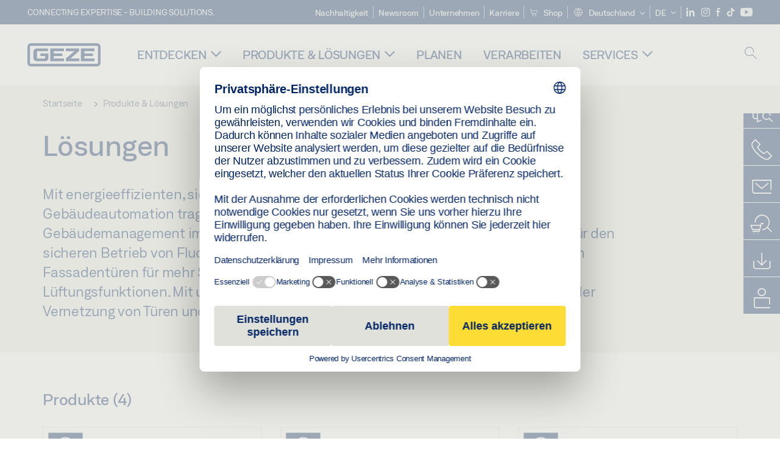

--- FILE ---
content_type: text/html; charset=utf-8
request_url: https://www.geze.com/de/produkte-loesungen/gebaeudeautomation/loesungen/c_37542
body_size: 21535
content:
<!DOCTYPE html>
<html lang="de-de" class=" scroll-top" load-recaptcha="1">
<head><script data-language="de" id="usercentrics-cmp" src="https://web.cmp.usercentrics.eu/ui/loader.js" data-settings-id="UGfUovAqEnbO7d" async></script>
    <meta charset="utf-8">

<!-- 
	This website is powered by TYPO3 - inspiring people to share!
	TYPO3 is a free open source Content Management Framework initially created by Kasper Skaarhoj and licensed under GNU/GPL.
	TYPO3 is copyright 1998-2026 of Kasper Skaarhoj. Extensions are copyright of their respective owners.
	Information and contribution at https://typo3.org/
-->


<title>Lösungen | GEZE</title>
<meta name="generator" content="TYPO3 CMS">
<meta name="description" content="Mit energieeffizienten, sicheren und komfortabel steuerbaren Lösungen für die Gebäudeautomation tragen wir zur Entstehung lebenswerter Gebäude bei. So geht Gebäudemanagement im Smart Building.">
<meta name="viewport" content="width=device-width, initial-scale=1.0">
<meta property="og:description" content="Mit energieeffizienten, sicheren und komfortabel steuerbaren Lösungen für die Gebäudeautomation tragen wir zur Entstehung lebenswerter Gebäude bei. So geht Gebäudemanagement im Smart Building.">
<meta property="og:title" content="Lösungen">
<meta name="twitter:description" content="Mit energieeffizienten, sicheren und komfortabel steuerbaren Lösungen für die Gebäudeautomation tragen wir zur Entstehung lebenswerter Gebäude bei. So geht Gebäudemanagement im Smart Building.">
<meta name="twitter:title" content="Lösungen">
<meta name="twitter:card" content="summary">


<link rel="stylesheet" href="/_assets/c1f754f6fbf4f5fa4c67c9b3628e318e/b13-Css/main.css?1768990274" media="all">


<script>
var TYPO3 = Object.assign(TYPO3 || {}, Object.fromEntries(Object.entries({"settings":{"TS":{"pbox":"https:\/\/cdn.image.geze.com\/im\/%s\/pboxx-pixelboxx-%d\/%s"}},"lang":{"productPdfViewer.shareSuccess":"Link efolgreich geteilt","productPdfViewer.copySuccess":"PDF-Link Successfully copied","productPdfViewer.ariaLabelDownload":"Download","productPdfViewer.ariaLabelCurrentPage":"Aktuelle Seite","productPdfViewer.ariaLabelZoom":"Zoomfaktor","plugin.products.noDataAvailable":"Could not load data. Please reload or try again later.","plugin.products.productNotFound":"The requested product could not be found.","plugin.products.productCategoryNotFound":"The requested product category could not be found.","plugin.products.adviserNotFound":"The requested adviser could not be found.","plugin.products.show.label.moreProducts":"Zu den Produkten","plugin.products.show.label.products.singular":"Produkt","plugin.products.show.label.products.plural":"Produkte","plugin.products.show.intro.contactUsButtonLabel":"Kontaktieren Sie uns","plugin.products.show.toc.section1":"Das Produkt","plugin.products.show.toc.section2":"Technische Daten","plugin.products.show.toc.section3":"Downloads","plugin.products.show.toc.section4":"Varianten & Zubeh\u00f6r","plugin.products.show.showMore":"Mehr anzeigen","plugin.products.show.applicationAreas.header":"Anwendungsbereiche","plugin.products.show.configurationVariants.header":"Konfigurationsvarianten","plugin.products.show.toc.section5":"Service & Kontakt","plugin.products.show.section.2.header.1":"Technische Daten im Vergleich","plugin.products.show.section.2.header.2":"Technische Daten zum Produkt","plugin.products.show.section.3.header":"Downloads","plugin.products.accordion.label.Checkliste":"Checkliste","plugin.products.accordion.label.Flyer\/Folder":"Flyer\/Folder","plugin.products.accordion.label.Presseartikel":"Presseartikel","plugin.products.accordion.label.Verkaufsfreigabe":"Verkaufsfreigabe","plugin.products.show.section.4.header":"Varianten & Zubeh\u00f6r","plugin.products.show.section.4.tabs.accessories":"Zubeh\u00f6r","plugin.products.show.section.4.tabs.productTypes":"Ausf\u00fchrungen","plugin.products.show.section.4.tabs.material":"Montagematerial","plugin.products.show.section.4.tabs.parts":"Komponenten","plugin.products.show.section.4.tabs.productVariants":"Varianten","plugin.products.showOnlyDifferences":"Nur Unterschiede anzeigen","plugin.products.show.section.5.header":"Wie k\u00f6nnen wir Ihnen weiterhelfen?","plugin.products.show.featurestable.feature.value.yes":"Ja","plugin.products.show.featurestable.feature.value.no":"Nein","plugin.products.show.variants.designation":"Bezeichnung","plugin.products.show.accessories.type.parts":"Besteht aus","plugin.products.show.accessories.type.material":"Montagematerial","plugin.products.show.accessories.type.accessories":"Zubeh\u00f6r","plugin.products.show.accessories.type.productTypes":"Ausf\u00fchrung","plugin.products.show.accessories.type.type":"Ausf\u00fchrung","plugin.products.show.accessories.type.accessories.button.showmore":"Zubeh\u00f6r","plugin.products.show.accessories.button.showmore":"mehr laden","plugin.products.show.section.5.teaser.1.header":"GEZE services","plugin.products.show.section.5.teaser.2.header":"Store locator","plugin.products.show.section.5.teaser.3.header":"Workshops","plugin.products.serviceTeaser.1.linkTitle":"GEZE Services","plugin.products.serviceTeaser.1.imgAltTitle":"GEZE Services","plugin.products.serviceTeaser.1.header":"GEZE Services","plugin.products.serviceTeaser.1.description":"Mit der regelm\u00e4\u00dfigen Wartung sichern wir die Funktionalit\u00e4t und den Werterhalt Ihrer Anlagen.","plugin.products.serviceTeaser.2.linkTitle":"H\u00e4ndlersuche","plugin.products.serviceTeaser.2.imgAltTitle":"H\u00e4ndlersuche","plugin.products.serviceTeaser.2.header":"H\u00e4ndlersuche","plugin.products.serviceTeaser.2.description":"Finden Sie schnell und umkompliziert den passenden H\u00e4ndler f\u00fcr Ihre GEZE Produkte.","plugin.products.serviceTeaser.3.linkTitle":"Seminare","plugin.products.serviceTeaser.3.imgAltTitle":"Seminare","plugin.products.serviceTeaser.3.header":"Seminare","plugin.products.serviceTeaser.3.description":"Wir bieten ein umfassendes Qualifizierungsprogramm zu GEZE Produkten und aktuellen Fachthemen.","plugin.products.serviceTeaser.4.linkTitle":"Ersatzteile","plugin.products.serviceTeaser.4.imgAltTitle":"Ersatzteile","plugin.products.serviceTeaser.4.header":"Ersatzteile","plugin.products.serviceTeaser.4.description":"Wir f\u00fchren ein vollst\u00e4ndiges Programm an Original-Ersatzteilen auch f\u00fcr \u00e4ltere Anlagen.","plugin.products.contact.header":"Kontakt","plugin.products.contact.hotline.standard":"Wir helfen Ihnen gern","plugin.products.contact.hotline.standard.tel":"+49-7152-203-0","plugin.products.contact.hotline.architects":"Architektenhotline","plugin.products.contact.hotline.architects.tel":"+49-7152-203-112","plugin.products.contact.hotline.architects.info":"Mo - Do: 9.00 - 16.00 Uhr \/ Fr: 9.00 - 15.00 Uhr","plugin.products.contact.hotline.service":"Service-Hotline","plugin.products.contact.hotline.service.tel":"+49-1802-923392","plugin.products.contact.hotline.service.info":"(0,06 \u20ac \/ Anruf aus dem Festnetz, Mobilfunk max. 0,42 \u20ac)","plugin.products.contact.hotline.callback.headline":"R\u00fcckrufservice","plugin.products.contact.hotline.callback.toform":"zum Formular","plugin.products.contact.hotline.writeus.headline":"Schreiben Sie uns","plugin.products.contact.hotline.writeus.toform":"zum Formular","plugin.products.category.notfound.header":"Produktkategorie nicht gefunden.","plugin.products.productasset.notfound.header":"Produkt nicht gefunden.","plugin.products.product.notfound.header":"Produkt nicht gefunden.","plugin.products.productlist.productdetails":"Produktdetails","plugin.products.productlist.loadmore":"mehr laden","plugin.products.productlist.feature.no":"Nein","plugin.products.productlist.feature.yes":"Ja","plugin.products.productlist.feature.more":"Produktdetails","plugin.products.productcategorylist.headline":"Der Produktberater","plugin.products.productcategorylist.copy":" ","plugin.products.productcategorylist.more":"Hier entlang","plugin.products.productdetail.product":"Produkt","plugin.products.productasset.product-asset-id":"Produkt Asset ID","plugin.products.productcategory.product-category-id":"Produkt Kategorie ID","plugin.products.awards.headline":"Dieses Produkt wurde ausgezeichnet","plugin.products.gallery.headline":"Einbausituationen in Referenzobjekten und Videos","plugin.products.productdetail.safety-note":"Sicherheitshinweis","plugin.products.faceting.header":"Filter","plugin.products.faceting.default-option-select":"Bitte w\u00e4hlen","plugin.products.faceting.chose":" gew\u00e4hlt","plugin.products.faceting.reset-button":"zur\u00fccksetzen","plugin.products.productdetail.product-note.headline":"Hinweis zu den gezeigten Produkten","plugin.products.productdetail.product-note.text":"Die aufgef\u00fchrten Produkte k\u00f6nnen in der Form, Art, Eigenschaft und Funktion (Design, Ma\u00dfe, Verf\u00fcgbarkeit, Zulassungen, Normen usw.)  l\u00e4nderspezifisch abweichen. Kontaktieren Sie hierzu bitte Ihren GEZE Ansprechpartner oder senden Sie uns gerne eine ","plugin.products.productdetail.product-note.mail.subject":"Produktanfrage","plugin.products.productdetail.product-note.mail.link-name":"E-Mail","plugin.products.faceting.filterTitle":"Filter","plugin.products.faceting.filterButton":"Ergebnisse anzeigen","sharing.shareSuccess":"Link erfolgreich geteilt","sharing.copySuccess":"In die Zwischenablage kopiert","sharing.ariaLabelShare":"Teile"}}).filter((entry) => !['__proto__', 'prototype', 'constructor'].includes(entry[0]))));

</script>
<script src="/typo3temp/assets/js/69deb20bc65f1a7cd0d375113fa207c8.js?1768990355"></script>


<meta http-equiv="X-UA-Compatible" content="IE=edge"><!-- TYPO3 ID:4--><!-- Google Tag Manager -->
<script type="text/javascript">
    window.consentFallbackmessage = 'Aufgrund ihrer gewählten Cookie-Einstellungen können sie diesen Inhalt nicht sehen. Bitte stimmen sie der Verwendung von Cookies und Fremdinhalten der Kategorie &quot;Funktionen&quot; zu, um dieses Element anzuzeigen.';
    window.consentFallbackbutton = 'Cookie Einstellungen ändern';
    window.enableUsercentrics = true;
    window.dataLayer = window.dataLayer || [];
</script>


<script type="text/javascript">
    LoadGTM();

    dataLayer.push("consent", "default", {
        ad_user_data: "denied",
        ad_personalization: "denied",
        ad_storage: "denied",
        analytics_storage: "denied",
        wait_for_update: 2000
    });

    window.addEventListener("ucEvent", function (e) {
        dataLayer.push("set", "ads_data_redaction", true);

        if (e.detail && e.detail.event == "consent_status") {
            if( e.detail && e.detail.event == "consent_status") {
                var ucAnalyticsService = 'Google Analytics';
                var ucAdService = 'Google Ads Remarketing';

                if(e.detail.hasOwnProperty(ucAnalyticsService) && e.detail.hasOwnProperty(ucAdService))
                {
                    dataLayer.push("consent", "update", {
                        ad_storage: e.detail[ucAdService] ? 'granted':'denied',
                        ad_user_data: e.detail[ucAdService] ? 'granted':'denied',
                        ad_personalization: e.detail[ucAdService] ? 'granted':'denied',
                        analytics_storage: e.detail[ucAnalyticsService] ? 'granted':'denied'
                    });
                }
                else {
                    if(e.detail.hasOwnProperty(ucAdService)) {
                        dataLayer.push("consent", "update", {
                            ad_storage: e.detail[ucAdService] ? 'granted':'denied',
                            ad_user_data: e.detail[ucAdService] ? 'granted':'denied',
                            ad_personalization: e.detail[ucAdService] ? 'granted':'denied'
                        });
                    }
                    if(e.detail.hasOwnProperty(ucAnalyticsService)) {
                        dataLayer.push("consent", "update", {
                            analytics_storage: e.detail[ucAnalyticsService] ? 'granted':'denied'
                        });
                    }
                }
            }
        }
    });

    function LoadGTM() {
        if (window.gtmLoaded) {
            return;
        }
        window.gtmLoaded = true;
        (function(w,d,s,l,i){w[l]=w[l]||[];w[l].push({'gtm.start': new Date().getTime(),event:'gtm.js'});var f=d.getElementsByTagName(s)[0],j=d.createElement(s),dl=l!='dataLayer'?'&l='+l:'';j.async=true;j.src='https://www.googletagmanager.com/gtm.js?id='+i+dl;f.parentNode.insertBefore(j,f);})(window,document,'script','dataLayer','GTM-MNCJ5F6');
        (function(w,d,s,l,i){w[l]=w[l]||[];w[l].push({'gtm.start': new Date().getTime(),event:'gtm.js'});var f=d.getElementsByTagName(s)[0],j=d.createElement(s),dl=l!='dataLayer'?'&l='+l:'';j.async=true;j.src= 'https://www.googletagmanager.com/gtm.js?id='+i+dl;f.parentNode.insertBefore(j,f);})(window,document,'script','dataLayer','GTM-N85K2HS');
    }
</script>
<!-- End Google Tag Manager -->
<link rel="shortcut icon" type="image/png" href="/_assets/c1f754f6fbf4f5fa4c67c9b3628e318e/Icons/favicon.png"><link rel="shortcut icon" type="image/x-icon" href="/_assets/c1f754f6fbf4f5fa4c67c9b3628e318e/Icons/favicon.ico"><link rel="preload" href="/_assets/c1f754f6fbf4f5fa4c67c9b3628e318e/webfonts/geze_ui/geze_ui.ttf" as="font" type="font/ttf" crossorigin><script>var B = B || {};B.currentBaseUrl = "https://www.geze.com/de";</script>
<link rel="canonical" href="https://www.geze.de/de/produkte-loesungen/gebaeudeautomation/loesungen/c_37542">

<link rel="alternate" hreflang="de-de" href="https://www.geze.de/de/produkte-loesungen/gebaeudeautomation/loesungen/c_37542">
<link rel="alternate" hreflang="en-de" href="https://www.geze.de/en/products-solutions/building_automation/solutions/c_37542">
<link rel="alternate" hreflang="x-default" href="https://www.geze.com/en/products-solutions/building_automation/solutions/c_37542">
<link rel="alternate" hreflang="de-at" href="https://www.geze.at/de/produkte-loesungen/gebaeudeautomation/loesungen/c_37542">
<link rel="alternate" hreflang="en-at" href="https://www.geze.at/en/products-solutions/building_automation/solutions/c_37542">
<link rel="alternate" hreflang="de-ch" href="https://www.geze.ch/de/produkte-loesungen/gebaeudeautomation/loesungen/c_37542">
<link rel="alternate" hreflang="en-ch" href="https://www.geze.ch/en/products-solutions/building_automation/solutions/c_37542">
<link rel="alternate" hreflang="fr-ch" href="https://www.geze.ch/fr/produits-et-solutions/automatisation_de_batiments/solutions/c_37542">
<link rel="alternate" hreflang="en-es" href="https://www.geze.es/en/products-solutions/building_automation/solutions/c_37542">
<link rel="alternate" hreflang="es-es" href="https://www.geze.es/es/productos-y-soluciones/automatizacion_de_edificios/soluciones/c_37542">
<link rel="alternate" hreflang="en-nl" href="https://www.geze.nl/en/products-solutions/building_automation/solutions/c_37542">
<link rel="alternate" hreflang="nl-nl" href="https://www.geze.nl/nl/producten-oplossingen/gebouwautomatisering/oplossingen/c_37542">
<link rel="alternate" hreflang="en-be" href="https://www.geze.be/en/products-solutions/building_automation/solutions/c_37542">
<link rel="alternate" hreflang="fr-be" href="https://www.geze.be/fr/produits-et-solutions/automatisation_de_batiments/solutions/c_37542">
<link rel="alternate" hreflang="nl-be" href="https://www.geze.be/nl/producten-oplossingen/gebouwautomatisering/oplossingen/c_37542">
<link rel="alternate" hreflang="en-pl" href="https://www.geze.pl/en/products-solutions/building_automation/solutions/c_37542">
<link rel="alternate" hreflang="pl-pl" href="https://www.geze.pl/pl/produkty-i-rozwiazania/automatyka_budynku/rozwiazania/c_37542">
<link rel="alternate" hreflang="en-no" href="https://www.geze.no/en/products-solutions/building_automation/solutions/c_37542">
<link rel="alternate" hreflang="nb-no" href="https://www.geze.no/nb/produkter-og-loesninger/byggautomasjon/loesninger/c_37542">
<link rel="alternate" hreflang="en-se" href="https://www.geze.se/en/products-solutions/building_automation/solutions/c_37542">
<link rel="alternate" hreflang="sv-se" href="https://www.geze.se/sv/produkter-och-loesningar/fastighetsautomation/loesningar/c_37542">
<link rel="alternate" hreflang="en-dk" href="https://www.geze.dk/en/products-solutions/building_automation/solutions/c_37542">
<link rel="alternate" hreflang="da-dk" href="https://www.geze.dk/da/produkter-og-loesninger/bygningsautomatisering/loesninger/c_37542">
<link rel="alternate" hreflang="en-hu" href="https://www.geze.hu/en/products-solutions/building_automation/solutions/c_37542">
<link rel="alternate" hreflang="hu-hu" href="https://www.geze.hu/hu/termekek-es-megoldasok/epueletautomatizalas/megoldasok/c_37542">
<link rel="alternate" hreflang="en-hr" href="https://www.geze.hr/en/products-solutions/building_automation/solutions/c_37542">
<link rel="alternate" hreflang="hr-hr" href="https://www.geze.hr/hr/proizvodi-i-rjesenja/automatizacija_zgrade/rjesenja/c_37542">
<link rel="alternate" hreflang="en-pt" href="https://www.geze.pt/en/products-solutions/building_automation/solutions/c_37542">
<link rel="alternate" hreflang="pt-pt" href="https://www.geze.pt/pt/produtos-solucoes/automacao_de_edificios/solucoes/c_37542">
</head>
<body class="EntryPage">


<!-- Skip-Link -->
<a href="#content" class="sr-only sr-only-focusable" id="skip">
    <div class="container">
        <span class="skiplink-text">Skip to main content</span>
    </div>
</a>

<div class="pageWrapper  body-bg-top">
    <!-- fixedNavbar -->
    

<header id="top" class="header">

    <div class="claim">
        Connecting expertise - building solutions.
    </div>

    <div class="navbar navbar-fixed-top" role="navigation">
        <div class="container">
            <div class="navbar-header">
                
                    <button aria-expanded="false" aria-label="Navigation umschalten" class="navbar-toggle header-button" data-toggle="collapse" data-target=".navbar-collapse">
                        <span class="ico-menu"></span>
                        <span class="ico-close"></span>
                    </button>
                

                

                
                    <button aria-expanded="false" aria-label="Seitenleiste umschalten" class="navbar-toggle header-button sidebar-header-button" data-target=".sidebar">
                        <span class="ico-sidebar"></span>
                        <span class="ico-close"></span>
                    </button>
                

                
                    <button aria-expanded="false" aria-label="Mobile Suche umschalten" class="navbar-toggle header-button b_header-search__toggle-mobile bJS_search-toggle-mobile">
                        <span class="ico-search" aria-hidden="true" aria-label="open search"></span>
                        <span class="ico-close" aria-hidden="true" aria-label="close search"></span>
                    </button>
                

                
                <a href="/de" class="navbar-brand">
    <svg class="logo" xmlns="http://www.w3.org/2000/svg" viewBox="0 0 283.46 89.01" role="img"
         aria-label="Geze Logo">
        <title>GEZE</title>
        <desc>GEZE</desc>
        <g id="bounding_box-header" data-name="bounding box">
            <rect class="cls-1" fill="none" width="283.46" height="89.01"></rect>
        </g>
        <g id="GEZE_Logo-header" data-name="GEZE Logo">
            <path class="cls-2"
                  fill="#002364"
                  d="M270.27,89H13.2A13.21,13.21,0,0,1,0,75.82V13.19A13.21,13.21,0,0,1,13.2,0H270.27a13.21,13.21,0,0,1,13.2,13.19V75.82A13.21,13.21,0,0,1,270.27,89ZM13.2,9.82a3.37,3.37,0,0,0-3.37,3.36V75.82a3.37,3.37,0,0,0,3.37,3.36H270.27a3.37,3.37,0,0,0,3.37-3.36V13.19a3.37,3.37,0,0,0-3.37-3.36ZM220.75,49.23H254V39.41H220.75V30.46H260.1V20.16H207.18V68.9H260.1V58.59H220.75Zm-118.57,0h33.23V39.41H102.18V30.46h39.35V20.16H88.61V68.9h52.92V58.59H102.18Zm97.75-18.77V20.16H149v10.3h33.21L149,58.59V68.9H201.5V58.59H166.6ZM68.75,56.65a1.62,1.62,0,0,1-.66,1.51c-.12.11-.47.43-2.16.43h-26c-1.54,0-2.92-.15-3-1.95V32.39c0-1.79,1.43-1.94,3-1.94H80V20.16H36.55c-10.49,0-13.27,8-13.27,12.24V56.65c0,4.23,2.77,12.24,13.27,12.24H68.38c4.57,0,7.22-1.41,9.09-3.11a11.82,11.82,0,0,0,4-9.14V39.43H50.42v9.78H68.75Z"></path>
        </g>
    </svg>
</a>
            </div>

            <div class="nav-wrapper">
                <div class="navbar-collapse collapse">
                    <div id="menu" class="full_menu">
                        <div class="ribbon">
                            <div class="nav navbar-nav meta-nav">
                                

<ul>
    
    
        <li class="">
            <a href="https://sustainability.geze.com/de/" target="_blank" title="Nachhaltigkeit" rel="noopener">
                
                Nachhaltigkeit
            </a>
        </li>
    
        <li class="">
            <a href="/de/newsroom" title="Newsroom">
                
                Newsroom
            </a>
        </li>
    
        <li class="">
            <a href="/de/unternehmen" title="Unternehmen">
                
                Unternehmen
            </a>
        </li>
    
        <li class="">
            <a href="https://karriere.geze.com/de" target="_blank" title="Karriere" rel="noopener">
                
                Karriere
            </a>
        </li>
    
        <li class="">
            <a href="https://shop.geze.com/geze-spa/de/" target="_blank" rel="noreferrer noopener" title="Shop">
                
                    <svg aria-hidden="true" class="meta-nav__icon"><use xlink:href="#icon-cart"></use></svg>
                
                Shop
            </a>
        </li>
    

    


    <li class="dropdown multicolumn-list">
        <a href="#" class="dropdown-toggle" data-toggle="dropdown" role="button" aria-haspopup="true" aria-expanded="false">
            <span class="ico-sphere"></span>
            <span class="underline">Deutschland</span>
            <span class="ico-chevron_down"></span>
        </a>
        <ul class="dropdown-menu">
            
                <li>
                    <a href="https://www.geze.be/nl">
                        <span class="flag-icon flag-icon-be"></span>
                        Belgien
                    </a>
                </li>
            
                <li>
                    <a href="https://www.geze.bg/bg">
                        <span class="flag-icon flag-icon-bg"></span>
                        Bulgarien
                    </a>
                </li>
            
                <li>
                    <a href="https://www.geze.com.cn/zh">
                        <span class="flag-icon flag-icon-cn"></span>
                        China
                    </a>
                </li>
            
                <li>
                    <a href="https://www.geze.dk/da">
                        <span class="flag-icon flag-icon-dk"></span>
                        Dänemark
                    </a>
                </li>
            
                <li>
                    <a href="https://www.geze.de/de">
                        <span class="flag-icon flag-icon-de"></span>
                        Deutschland
                    </a>
                </li>
            
                <li>
                    <a href="https://www.geze.ee/et">
                        <span class="flag-icon flag-icon-ee"></span>
                        Estland
                    </a>
                </li>
            
                <li>
                    <a href="https://www.geze.fi/fi">
                        <span class="flag-icon flag-icon-fi"></span>
                        Finnland
                    </a>
                </li>
            
                <li>
                    <a href="https://www.geze.fr/fr">
                        <span class="flag-icon flag-icon-fr"></span>
                        Frankreich
                    </a>
                </li>
            
                <li>
                    <a href="https://www.geze.in/hi">
                        <span class="flag-icon flag-icon-in"></span>
                        Indien
                    </a>
                </li>
            
                <li>
                    <a href="https://www.geze.sg/en">
                        <span class="flag-icon flag-icon-id"></span>
                        Indonesien
                    </a>
                </li>
            
                <li>
                    <a href="https://www.geze.it/it">
                        <span class="flag-icon flag-icon-it"></span>
                        Italien
                    </a>
                </li>
            
                <li>
                    <a href="https://www.geze.kr/en">
                        <span class="flag-icon flag-icon-kr"></span>
                        Korea
                    </a>
                </li>
            
                <li>
                    <a href="https://www.geze.hr/hr">
                        <span class="flag-icon flag-icon-hr"></span>
                        Kroatien
                    </a>
                </li>
            
                <li>
                    <a href="https://www.geze.lv/lv">
                        <span class="flag-icon flag-icon-lv"></span>
                        Lettland
                    </a>
                </li>
            
                <li>
                    <a href="https://www.geze.lt/lt">
                        <span class="flag-icon flag-icon-lt"></span>
                        Litauen
                    </a>
                </li>
            
                <li>
                    <a href="https://www.geze.lu/fr">
                        <span class="flag-icon flag-icon-lu"></span>
                        Luxemburg
                    </a>
                </li>
            
                <li>
                    <a href="https://www.geze.nl/nl">
                        <span class="flag-icon flag-icon-nl"></span>
                        Niederlande
                    </a>
                </li>
            
                <li>
                    <a href="https://www.geze.no/nb">
                        <span class="flag-icon flag-icon-no"></span>
                        Norwegen
                    </a>
                </li>
            
                <li>
                    <a href="https://www.geze.at/de">
                        <span class="flag-icon flag-icon-at"></span>
                        Österreich
                    </a>
                </li>
            
                <li>
                    <a href="https://www.geze.pl/pl">
                        <span class="flag-icon flag-icon-pl"></span>
                        Polen
                    </a>
                </li>
            
                <li>
                    <a href="https://www.geze.pt/pt">
                        <span class="flag-icon flag-icon-pt"></span>
                        Portugal
                    </a>
                </li>
            
                <li>
                    <a href="https://www.geze.ro/ro">
                        <span class="flag-icon flag-icon-ro"></span>
                        Rumänien
                    </a>
                </li>
            
                <li>
                    <a href="https://www.geze.ru/ru">
                        <span class="flag-icon flag-icon-ru"></span>
                        Russland
                    </a>
                </li>
            
                <li>
                    <a href="https://www.geze.se/sv">
                        <span class="flag-icon flag-icon-se"></span>
                        Schweden
                    </a>
                </li>
            
                <li>
                    <a href="https://www.geze.ch/de">
                        <span class="flag-icon flag-icon-ch"></span>
                        Schweiz
                    </a>
                </li>
            
                <li>
                    <a href="https://www.geze.rs/sr">
                        <span class="flag-icon flag-icon-rs"></span>
                        Serbien
                    </a>
                </li>
            
                <li>
                    <a href="https://www.geze.sg/en">
                        <span class="flag-icon flag-icon-sg"></span>
                        Singapur
                    </a>
                </li>
            
                <li>
                    <a href="https://www.geze.sk/sk">
                        <span class="flag-icon flag-icon-sk"></span>
                        Slowakei
                    </a>
                </li>
            
                <li>
                    <a href="https://www.geze.si/sl">
                        <span class="flag-icon flag-icon-si"></span>
                        Slowenien
                    </a>
                </li>
            
                <li>
                    <a href="https://www.geze.es/es">
                        <span class="flag-icon flag-icon-es"></span>
                        Spanien
                    </a>
                </li>
            
                <li>
                    <a href="https://www.geze.co.za/en">
                        <span class="flag-icon flag-icon-za"></span>
                        Südafrika
                    </a>
                </li>
            
                <li>
                    <a href="https://www.geze.sg/en">
                        <span class="flag-icon flag-icon-tw"></span>
                        Taiwan
                    </a>
                </li>
            
                <li>
                    <a href="https://www.geze.cz/cs">
                        <span class="flag-icon flag-icon-cz"></span>
                        Tschechien
                    </a>
                </li>
            
                <li>
                    <a href="https://www.geze.com.tr/tr">
                        <span class="flag-icon flag-icon-tr"></span>
                        Türkei
                    </a>
                </li>
            
                <li>
                    <a href="https://www.geze.ua/uk">
                        <span class="flag-icon flag-icon-ua"></span>
                        Ukraine
                    </a>
                </li>
            
                <li>
                    <a href="https://www.geze.hu/hu">
                        <span class="flag-icon flag-icon-hu"></span>
                        Ungarn
                    </a>
                </li>
            
                <li>
                    <a href="https://www.geze.ae/en">
                        <span class="flag-icon flag-icon-ae"></span>
                        Vereinigte Arabische Emirate
                    </a>
                </li>
            
                <li>
                    <a href="https://www.geze.co.uk/en">
                        <span class="flag-icon flag-icon-gb"></span>
                        Vereinigtes Königreich
                    </a>
                </li>
            
        </ul>
    </li>




    


    <li class="dropdown">
        
                
                    
                        <a href="#" class="dropdown-toggle" data-toggle="dropdown" role="button" aria-haspopup="true" aria-expanded="false">
                            <span class="dropdown-toggle__country">DE</span>
                            <span class="ico-chevron_down"></span>
                        </a>
                    
                
                    
                
                <ul class="dropdown-menu">
                    
                        
    <li class="active ">
        
                <a href="#" onclick="return false;">
                    deutsch
                </a>
            
    </li>

                    
                        
    <li class=" ">
        
                <a hreflang="en-de" href="/en/products-solutions/building_automation/solutions/c_37542">
                    english
                </a>
            
    </li>

                    
                </ul>
            
    </li>





    


    <li class="social socialnavigation">
        
            <a href="https://www.linkedin.com/company/geze-gmbh" title="LinkedIn" target="_blank" aria-label="LinkedIn">
                <span class="ico-social-linkedin"></span>
            </a>
        
            <a href="https://www.instagram.com/geze_gmbh/" title="Instagram" target="_blank" aria-label="Instagram">
                <span class="ico-social-instagram"></span>
            </a>
        
            <a href="https://www.facebook.com/GEZE.Group/" title="Facebook" target="_blank" aria-label="Facebook">
                <span class="ico-social-facebook"></span>
            </a>
        
            <a href="https://www.tiktok.com/@geze_gmbh" title="TikTok" target="_blank" aria-label="TikTok">
                <span class="ico-social-tiktok"></span>
            </a>
        
            <a href="https://www.youtube.com/channel/UCZPlsFeK6o7hkFbsFAPXIdA" title="YouTube" target="_blank" aria-label="YouTube">
                <span class="ico-social-youtube"></span>
            </a>
        
    </li>




</ul>





                            </div>
                        </div>
                        
                            <ul class="nav navbar-nav main-nav" data-module="megamenu">
                                

                                    
                                    

                                    <li data-sectiontoggler
                                        class=" ">
                                        
                                        
                                                
                                            
                                        
                                                <a href="/de/entdecken" id="nav-level1-discover" class="main-nav-link main-nav-link--subpages">
                                                    Entdecken
                                                </a>
                                            


                                        
                                            <label for="path_25" aria-label="Entdecken öffnen" class="toggle-sub" onclick="">
                                                <span class="ico-arrow_link_mobile" aria-hidden="true"></span>
                                            </label>
                                            <input id="path_25" aria-hidden="true" tabindex="-1" class="sub-nav-check" type="checkbox">

                                            <div id="path_25-sub" class="column-wrapper sub-nav" data-sectioncontent>
                                                <div class="container">
                                                    <div class="sub-heading">
                                                        <span>Entdecken</span>
                                                        <label for="path_25" class="toggle"
                                                               title="Back">
                                                            <span class="ico-arrow_back_mobile"
                                                                  aria-hidden="true"></span>
                                                        </label>
                                                    </div>
                                                    <div class="colGroup">
                                                        <div class="groupTitle"></div>
                                                        
    
            
        

    
            
        

    
            <ul>
        
    
        

        <li >
            


        
    

        
    


    
            
                    
                            <a href="/de/entdecken/themen" id="nav-level2-topics" title="Themen" class="group-header">
                                <strong>Themen</strong>
                            </a>
                        
                
        






            
                    
                

            
        </li>
        
    
        

        <li >
            


        
    

        
    


    
            
                    
                            <a href="/de/entdecken/referenzen" id="nav-level2-case-studies" title="Referenzen" class="group-header">
                                <strong>Referenzen</strong>
                            </a>
                        
                
        






            
                    
                

            
        </li>
        
    
        

        <li >
            


        
    

        
    


    
            
                    
                            <a href="/de/entdecken/insights" id="nav-level2-geze-insights" title="GEZE Insights" class="group-header">
                                <strong>GEZE Insights</strong>
                            </a>
                        
                
        






            
                    
                

            
        </li>
        
    
        

        <li >
            


        
    

        
    


    
            
                    
                            <a href="/de/entdecken/produktwissen" id="nav-level2-product-knowledge" title="Produktwissen" class="group-header">
                                <strong>Produktwissen</strong>
                            </a>
                        
                
        






            
                    
                

            
        </li>
        
    
        

        <li >
            


        
    

        
    


    
            
                    
                            <a href="/de/entdecken/whitepaper" id="nav-level2-whitepaper" title="Whitepaper" class="group-header">
                                <strong>Whitepaper</strong>
                            </a>
                        
                
        






            
                    
                

            
        </li>
        
    
        

        <li >
            


        
    

        
    


    
            
                    
                            <a href="/de/entdecken/geze-showmobil" id="nav-level2-showmobile" title="Showmobil" class="group-header">
                                <strong>Showmobil</strong>
                            </a>
                        
                
        






            
                    
                

            
        </li>
        
    

    </ul>

                                                    </div>
                                                    
                                                </div>
                                            </div>
                                        
                                    </li>
                                

                                    
                                    

                                    <li data-sectiontoggler
                                        class=" current">
                                        
                                        
                                                
                                            
                                        
                                                <a href="/de/produkte-loesungen" id="nav-level1-products-solutions" class="main-nav-link main-nav-link--subpages">
                                                    Produkte &amp; Lösungen
                                                </a>
                                            


                                        
                                            <label for="path_4" aria-label="Produkte &amp; Lösungen öffnen" class="toggle-sub" onclick="">
                                                <span class="ico-arrow_link_mobile" aria-hidden="true"></span>
                                            </label>
                                            <input id="path_4" aria-hidden="true" tabindex="-1" class="sub-nav-check" type="checkbox">

                                            <div id="path_4-sub" class="column-wrapper sub-nav" data-sectioncontent>
                                                <div class="container">
                                                    <div class="sub-heading">
                                                        <span>Produkte &amp; Lösungen</span>
                                                        <label for="path_4" class="toggle"
                                                               title="Back">
                                                            <span class="ico-arrow_back_mobile"
                                                                  aria-hidden="true"></span>
                                                        </label>
                                                    </div>
                                                    <div class="colGroup">
                                                        <div class="groupTitle">Produkte für</div>
                                                        
    
            
        

    
            
        

    
            <ul>
        
    
        

        <li >
            


        
    

        
    


    
            
                    <a class="group-header" href="https://www.geze.com/de/produkte-loesungen/drehtueren/c_36714" title="Drehtüren" id="nav-level2-cat36714">
                        
                                
                            

                        <span class="ico-drehtueren" aria-hidden="true"></span>
                        <strong>Drehtüren</strong>
                    </a>
                
        






            
                    
                

            
                
                <label for="path_4_1_36714" class="toggle-sub" onclick="">
                    <span class="ico-arrow_link_mobile" aria-hidden="true"></span>
                </label>
                <input type="checkbox" id="path_4_1_36714" tabindex="-1" class="sub-nav-check" autocomplete="off">
                
    
            
        

    
            
        

    
            <ul id="path_4_1_36714-sub" class="sub-nav">
        
    
        
            <li class="sub-heading">
                
                <label for="path_4_1_36714" class="toggle" title="Back">
                    <span class="ico-arrow_back_mobile" aria-hidden="true"></span>
                </label>
            </li>
        

        <li >
            


        
    

        
    


    
            
                    
                            <a href="https://www.geze.com/de/produkte-loesungen/drehtueren/tuerkomfort/c_36715" title="Türkomfort" id="nav-level3-cat36715">
                                <span>Türkomfort</span>
                            </a>
                        
                
        






            
                    
                

            
        </li>
        
    
        

        <li >
            


        
    

        
    


    
            
                    
                            <a href="https://www.geze.com/de/produkte-loesungen/drehtueren/tuerschliesser/c_36719" title="Türschließer" id="nav-level3-cat36719">
                                <span>Türschließer</span>
                            </a>
                        
                
        






            
                    
                

            
        </li>
        
    
        

        <li >
            


        
    

        
    


    
            
                    
                            <a href="https://www.geze.com/de/produkte-loesungen/drehtueren/bodentuerschliesser/c_36727" title="Bodentürschließer" id="nav-level3-cat36727">
                                <span>Bodentürschließer</span>
                            </a>
                        
                
        






            
                    
                

            
        </li>
        
    
        

        <li >
            


        
    

        
    


    
            
                    
                            <a href="https://www.geze.com/de/produkte-loesungen/drehtueren/integrierte_tuerschliesser/c_36733" title="Integrierte Türschließer" id="nav-level3-cat36733">
                                <span>Integrierte Türschließer</span>
                            </a>
                        
                
        






            
                    
                

            
        </li>
        
    
        

        <li >
            


        
    

        
    


    
            
                    
                            <a href="https://www.geze.com/de/produkte-loesungen/drehtueren/feststellanlagen/c_36739" title="Feststellanlagen" id="nav-level3-cat36739">
                                <span>Feststellanlagen</span>
                            </a>
                        
                
        






            
                    
                

            
        </li>
        
    
        

        <li >
            


        
    

        
    


    
            
                    
                            <a href="https://www.geze.com/de/produkte-loesungen/drehtueren/automatiktuerantriebe/c_36746" title="Automatiktürantriebe" id="nav-level3-cat36746">
                                <span>Automatiktürantriebe</span>
                            </a>
                        
                
        






            
                    
                

            
        </li>
        
    
        

        <li >
            


        
    

        
    


    
            
                    
                            <a href="https://www.geze.com/de/produkte-loesungen/drehtueren/zuluftsysteme/c_36790" title="Zuluftsysteme" id="nav-level3-cat36790">
                                <span>Zuluftsysteme</span>
                            </a>
                        
                
        






            
                    
                

            
        </li>
        
    
        

        <li >
            


        
    

        
    


    
            
                    
                            <a href="https://www.geze.com/de/produkte-loesungen/drehtueren/zubehoer_fuer_drehtueren/c_37487" title="Zubehör für Drehtüren" id="nav-level3-cat37487">
                                <span>Zubehör für Drehtüren</span>
                            </a>
                        
                
        






            
                    
                

            
        </li>
        
    
        

        <li >
            


        
    

        
    


    
            
                    
                            <a href="https://www.geze.com/de/produkte-loesungen/individuelle-drehtuerloesungen" title="Individuelle Drehtürlösungen" id="nav-level3-individual-swing-door-solutions">
                                <span>Individuelle Drehtürlösungen</span>
                            </a>
                        
                
        






            
                    
                

            
        </li>
        
    

    </ul>

            
        </li>
        
    
        

        <li >
            


        
    

        
    


    
            
                    <a class="group-header" href="https://www.geze.com/de/produkte-loesungen/schiebetueren/c_36758" title="Schiebetüren" id="nav-level2-cat36758">
                        
                                
                            

                        <span class="ico-schiebetueren" aria-hidden="true"></span>
                        <strong>Schiebetüren</strong>
                    </a>
                
        






            
                    
                

            
                
                <label for="path_4_2_36758" class="toggle-sub" onclick="">
                    <span class="ico-arrow_link_mobile" aria-hidden="true"></span>
                </label>
                <input type="checkbox" id="path_4_2_36758" tabindex="-1" class="sub-nav-check" autocomplete="off">
                
    
            
        

    
            
        

    
            <ul id="path_4_2_36758-sub" class="sub-nav">
        
    
        
            <li class="sub-heading">
                
                <label for="path_4_2_36758" class="toggle" title="Back">
                    <span class="ico-arrow_back_mobile" aria-hidden="true"></span>
                </label>
            </li>
        

        <li >
            


        
    

        
    


    
            
                    
                            <a href="https://www.geze.com/de/produkte-loesungen/schiebetueren/schiebetuerbeschlaege/c_36759" title="Schiebetürbeschläge" id="nav-level3-cat36759">
                                <span>Schiebetürbeschläge</span>
                            </a>
                        
                
        






            
                    
                

            
        </li>
        
    
        

        <li >
            


        
    

        
    


    
            
                    
                            <a href="https://www.geze.com/de/produkte-loesungen/schiebetueren/automatische_schiebetueren/c_36768" title="Automatische Schiebetüren" id="nav-level3-cat36768">
                                <span>Automatische Schiebetüren</span>
                            </a>
                        
                
        






            
                    
                

            
        </li>
        
    
        

        <li >
            


        
    

        
    


    
            
                    
                            <a href="https://www.geze.com/de/produkte-loesungen/schiebetueren/zubehoer_fuer_schiebetueren/c_38053" title="Zubehör für Schiebetüren" id="nav-level3-cat38053">
                                <span>Zubehör für Schiebetüren</span>
                            </a>
                        
                
        






            
                    
                

            
        </li>
        
    
        

        <li >
            


        
    

        
    


    
            
                    
                            <a href="https://www.geze.com/de/produkte-loesungen/individuelle-schiebetuerloesungen" title="Individuelle Schiebetürlösungen" id="nav-level3-individual-sliding-door-solutions">
                                <span>Individuelle Schiebetürlösungen</span>
                            </a>
                        
                
        






            
                    
                

            
        </li>
        
    

    </ul>

            
        </li>
        
    
        

        <li >
            


        
    

        
    


    
            
                    <a class="group-header" href="https://www.geze.com/de/produkte-loesungen/karusselltueren/c_36779" title="Karusselltüren" id="nav-level2-cat36779">
                        
                                
                            

                        <span class="ico-karusselldrehtueren" aria-hidden="true"></span>
                        <strong>Karusselltüren</strong>
                    </a>
                
        






            
                    
                

            
                
                <label for="path_4_3_36779" class="toggle-sub" onclick="">
                    <span class="ico-arrow_link_mobile" aria-hidden="true"></span>
                </label>
                <input type="checkbox" id="path_4_3_36779" tabindex="-1" class="sub-nav-check" autocomplete="off">
                
    
            
        

    
            
        

    
            <ul id="path_4_3_36779-sub" class="sub-nav">
        
    
        
            <li class="sub-heading">
                
                <label for="path_4_3_36779" class="toggle" title="Back">
                    <span class="ico-arrow_back_mobile" aria-hidden="true"></span>
                </label>
            </li>
        

        <li >
            


        
    

        
    


    
            
                    
                            <a href="https://www.geze.com/de/produkte-loesungen/karusselltueren/manuelle_karusselltueren/c_36780" title="Manuelle Karusselltüren" id="nav-level3-cat36780">
                                <span>Manuelle Karusselltüren</span>
                            </a>
                        
                
        






            
                    
                

            
        </li>
        
    
        

        <li >
            


        
    

        
    


    
            
                    
                            <a href="https://www.geze.com/de/produkte-loesungen/karusselltueren/automatische_karusselltueren/c_36782" title="Automatische Karusselltüren" id="nav-level3-cat36782">
                                <span>Automatische Karusselltüren</span>
                            </a>
                        
                
        






            
                    
                

            
        </li>
        
    

    </ul>

            
        </li>
        
    
        

        <li >
            


        
    

        
    


    
            
                    <a class="group-header" href="https://www.geze.com/de/produkte-loesungen/fenster/c_36786" title="Fenster" id="nav-level2-cat36786">
                        
                                
                            

                        <span class="ico-fenster" aria-hidden="true"></span>
                        <strong>Fenster</strong>
                    </a>
                
        






            
                    
                

            
                
                <label for="path_4_4_36786" class="toggle-sub" onclick="">
                    <span class="ico-arrow_link_mobile" aria-hidden="true"></span>
                </label>
                <input type="checkbox" id="path_4_4_36786" tabindex="-1" class="sub-nav-check" autocomplete="off">
                
    
            
        

    
            
        

    
            <ul id="path_4_4_36786-sub" class="sub-nav">
        
    
        
            <li class="sub-heading">
                
                <label for="path_4_4_36786" class="toggle" title="Back">
                    <span class="ico-arrow_back_mobile" aria-hidden="true"></span>
                </label>
            </li>
        

        <li >
            


        
    

        
    


    
            
                    
                            <a href="https://www.geze.com/de/produkte-loesungen/fenster/manuelle_oberlichtoeffner/c_36787" title="Manuelle Oberlichtöffner" id="nav-level3-cat36787">
                                <span>Manuelle Oberlichtöffner</span>
                            </a>
                        
                
        






            
                    
                

            
        </li>
        
    
        

        <li >
            


        
    

        
    


    
            
                    
                            <a href="https://www.geze.com/de/produkte-loesungen/fenster/oeffnungsantriebe/c_36788" title="Öffnungsantriebe" id="nav-level3-cat36788">
                                <span>Öffnungsantriebe</span>
                            </a>
                        
                
        






            
                    
                

            
        </li>
        
    
        

        <li >
            


        
    

        
    


    
            
                    
                            <a href="https://www.geze.com/de/produkte-loesungen/fenster/verriegelungsantriebe/c_36789" title="Verriegelungsantriebe" id="nav-level3-cat36789">
                                <span>Verriegelungsantriebe</span>
                            </a>
                        
                
        






            
                    
                

            
        </li>
        
    
        

        <li >
            


        
    

        
    


    
            
                    
                            <a href="https://www.geze.com/de/produkte-loesungen/fenster/beschlagssysteme/c_36791" title="Beschlagssysteme" id="nav-level3-cat36791">
                                <span>Beschlagssysteme</span>
                            </a>
                        
                
        






            
                    
                

            
        </li>
        
    
        

        <li >
            


        
    

        
    


    
            
                    
                            <a href="https://www.geze.com/de/produkte-loesungen/fenster/oeffnungs_verriegelungssysteme/c_36792" title="Öffnungs-/Verriegelungssysteme" id="nav-level3-cat36792">
                                <span>Öffnungs-/Verriegelungssysteme</span>
                            </a>
                        
                
        






            
                    
                

            
        </li>
        
    
        

        <li >
            


        
    

        
    


    
            
                    
                            <a href="https://www.geze.com/de/produkte-loesungen/fenster/steuerungen_rwa/c_36904" title="Steuerungen RWA" id="nav-level3-cat36904">
                                <span>Steuerungen RWA</span>
                            </a>
                        
                
        






            
                    
                

            
        </li>
        
    
        

        <li >
            


        
    

        
    


    
            
                    
                            <a href="https://www.geze.com/de/produkte-loesungen/fenster/steuerungen_lueftung/c_36793" title="Steuerungen Lüftung" id="nav-level3-cat36793">
                                <span>Steuerungen Lüftung</span>
                            </a>
                        
                
        






            
                    
                

            
        </li>
        
    
        

        <li >
            


        
    

        
    


    
            
                    
                            <a href="https://www.geze.com/de/produkte-loesungen/fenster/intelligente_fassaden/c_36794" title="Intelligente Fassaden" id="nav-level3-cat36794">
                                <span>Intelligente Fassaden</span>
                            </a>
                        
                
        






            
                    
                

            
        </li>
        
    
        

        <li >
            


        
    

        
    


    
            
                    
                            <a href="https://www.geze.com/de/produkte-loesungen/individuelle-fensterloesungen" title="Individuelle Fensterlösungen" id="nav-level3-individual-window-solutions">
                                <span>Individuelle Fensterlösungen</span>
                            </a>
                        
                
        






            
                    
                

            
        </li>
        
    

    </ul>

            
        </li>
        
    
        

        <li >
            


        
    

        
    


    
            
                    <a class="group-header" href="https://www.geze.com/de/produkte-loesungen/glastrennwaende/c_36796" title="Glastrennwände" id="nav-level2-cat36796">
                        
                                
                            

                        <span class="ico-glassysteme" aria-hidden="true"></span>
                        <strong>Glastrennwände</strong>
                    </a>
                
        






            
                    
                

            
                
                <label for="path_4_5_36796" class="toggle-sub" onclick="">
                    <span class="ico-arrow_link_mobile" aria-hidden="true"></span>
                </label>
                <input type="checkbox" id="path_4_5_36796" tabindex="-1" class="sub-nav-check" autocomplete="off">
                
    
            
        

    
            
        

    
            <ul id="path_4_5_36796-sub" class="sub-nav">
        
    
        
            <li class="sub-heading">
                
                <label for="path_4_5_36796" class="toggle" title="Back">
                    <span class="ico-arrow_back_mobile" aria-hidden="true"></span>
                </label>
            </li>
        

        <li >
            


        
    

        
    


    
            
                    
                            <a href="https://www.geze.com/de/produkte-loesungen/glastrennwaende/bewegliche_glastrennwaende/c_36797" title="Bewegliche Glastrennwände" id="nav-level3-cat36797">
                                <span>Bewegliche Glastrennwände</span>
                            </a>
                        
                
        






            
                    
                

            
        </li>
        
    
        

        <li >
            


        
    

        
    


    
            
                    
                            <a href="https://www.geze.com/de/produkte-loesungen/glastrennwaende/feststehende_glastrennwaende/c_36802" title="Feststehende Glastrennwände" id="nav-level3-cat36802">
                                <span>Feststehende Glastrennwände</span>
                            </a>
                        
                
        






            
                    
                

            
        </li>
        
    
        

        <li >
            


        
    

        
    


    
            
                    
                            <a href="https://www.geze.com/de/produkte-loesungen/individuelle-trennwandloesung" title="Individuelle Trennwandlösungen" id="nav-level3-individual-partition-wall-solutions">
                                <span>Individuelle Trennwandlösungen</span>
                            </a>
                        
                
        






            
                    
                

            
        </li>
        
    

    </ul>

            
        </li>
        
    
        

        <li >
            


        
    

        
    


    
            
                    <a class="group-header" href="https://www.geze.com/de/produkte-loesungen/zutrittskontrolle_und_sicherheit/c_36807" title="Zutrittskontrolle und Sicherheit" id="nav-level2-cat36807">
                        
                                
                            

                        <span class="ico-zutritt_sicherheit" aria-hidden="true"></span>
                        <strong>Zutrittskontrolle und Sicherheit</strong>
                    </a>
                
        






            
                    
                

            
                
                <label for="path_4_6_36807" class="toggle-sub" onclick="">
                    <span class="ico-arrow_link_mobile" aria-hidden="true"></span>
                </label>
                <input type="checkbox" id="path_4_6_36807" tabindex="-1" class="sub-nav-check" autocomplete="off">
                
    
            
        

    
            
        

    
            <ul id="path_4_6_36807-sub" class="sub-nav">
        
    
        
            <li class="sub-heading">
                
                <label for="path_4_6_36807" class="toggle" title="Back">
                    <span class="ico-arrow_back_mobile" aria-hidden="true"></span>
                </label>
            </li>
        

        <li >
            


        
    

        
    


    
            
                    
                            <a href="https://www.geze.com/de/produkte-loesungen/zutrittskontrolle_und_sicherheit/tueroeffner/c_36808" title="Türöffner" id="nav-level3-cat36808">
                                <span>Türöffner</span>
                            </a>
                        
                
        






            
                    
                

            
        </li>
        
    
        

        <li >
            


        
    

        
    


    
            
                    
                            <a href="https://www.geze.com/de/produkte-loesungen/zutrittskontrolle_und_sicherheit/selbstverriegelnde_panikschloesser/c_36812" title="Selbstverriegelnde Panikschlösser" id="nav-level3-cat36812">
                                <span>Selbstverriegelnde Panikschlösser</span>
                            </a>
                        
                
        






            
                    
                

            
        </li>
        
    
        

        <li >
            


        
    

        
    


    
            
                    
                            <a href="https://www.geze.com/de/produkte-loesungen/zutrittskontrolle_und_sicherheit/zutrittskontrolle/c_36815" title="Zutrittskontrolle" id="nav-level3-cat36815">
                                <span>Zutrittskontrolle</span>
                            </a>
                        
                
        






            
                    
                

            
        </li>
        
    
        

        <li >
            


        
    

        
    


    
            
                    
                            <a href="https://www.geze.com/de/produkte-loesungen/zutrittskontrolle_und_sicherheit/rettungswegsysteme/c_36819" title="Rettungswegsysteme" id="nav-level3-cat36819">
                                <span>Rettungswegsysteme</span>
                            </a>
                        
                
        






            
                    
                

            
        </li>
        
    
        

        <li >
            


        
    

        
    


    
            
                    
                            <a href="https://www.geze.com/de/produkte-loesungen/individuelle-sicherheitsloesungen" title="Individuelle Sicherheitslösungen" id="nav-level3-individual-safety-solutions">
                                <span>Individuelle Sicherheitslösungen</span>
                            </a>
                        
                
        






            
                    
                

            
        </li>
        
    

    </ul>

            
        </li>
        
    
        

        <li >
            


        
    

        
    


    
            
                    <a class="group-header" href="https://www.geze.com/de/produkte-loesungen/gebaeudeautomation/c_36824" title="Gebäudeautomation" id="nav-level2-cat36824">
                        
                                
                            

                        <span class="ico-gebaeudeautomation" aria-hidden="true"></span>
                        <strong>Gebäudeautomation</strong>
                    </a>
                
        






            
                    
                

            
                
                <label for="path_4_7_36824" class="toggle-sub" onclick="">
                    <span class="ico-arrow_link_mobile" aria-hidden="true"></span>
                </label>
                <input type="checkbox" id="path_4_7_36824" tabindex="-1" class="sub-nav-check" autocomplete="off">
                
    
            
        

    
            
        

    
            <ul id="path_4_7_36824-sub" class="sub-nav">
        
    
        
            <li class="sub-heading">
                
                <label for="path_4_7_36824" class="toggle" title="Back">
                    <span class="ico-arrow_back_mobile" aria-hidden="true"></span>
                </label>
            </li>
        

        <li >
            


        
    

        
    


    
            
                    
                            <a href="https://www.geze.com/de/produkte-loesungen/gebaeudeautomation/gebaeudeautomationssysteme/c_37540" title="Gebäudeautomationssysteme" id="nav-level3-cat37540">
                                <span>Gebäudeautomationssysteme</span>
                            </a>
                        
                
        






            
                    
                

            
        </li>
        
    
        

        <li >
            


        
    

        
    


    
            
                    
                            <a href="https://www.geze.com/de/produkte-loesungen/gebaeudeautomation/visualisierungssystem/c_37915" title="Visualisierungssystem" id="nav-level3-cat37915">
                                <span>Visualisierungssystem</span>
                            </a>
                        
                
        






            
                    
                

            
        </li>
        
    
        

        <li >
            


        
    

        
    


    
            
                    
                            <a href="https://www.geze.com/de/produkte-loesungen/gebaeudeautomation/gateway/c_37541" title="Gateway" id="nav-level3-cat37541">
                                <span>Gateway</span>
                            </a>
                        
                
        






            
                    
                

            
        </li>
        
    
        

        <li >
            


        
    

        
    


    
            
                    
                            <a href="https://www.geze.com/de/produkte-loesungen/gebaeudeautomation/loesungen/c_37542" title="Lösungen" id="nav-level3-cat37542">
                                <span>Lösungen</span>
                            </a>
                        
                
        






            
                    
                

            
        </li>
        
    

    </ul>

            
        </li>
        
            <li>
                
                    <a href="https://shop.geze.com/geze-spa/de/" target="_blank" id="nav-level2-shop" rel="noreferrer noopener" title="Shop" class="group-header">
                        <svg aria-hidden="true" class="group-header__icon group-header__icon--svg"><use xlink:href="#icon-cart"></use></svg>
                        <strong class="group-header__label">Shop</strong>
                    </a>

                    <label for="path_4_7_36824-shop" class="toggle-sub" onclick="">
                        <span class="ico-arrow_link_mobile" aria-hidden="true"></span>
                    </label>
                    <input type="checkbox" id="path_4_7_36824-shop" tabindex="-1" class="sub-nav-check" autocomplete="off">

                    <ul id="path_4_7_36824-shop-sub" class="sub-nav">
                        
                            
                                <li class="sub-heading">
                                    <label for="path_4_7_36824-shop" class="toggle" title="Back">
                                        <span class="ico-arrow_back_mobile" aria-hidden="true"></span>
                                    </label>
                                </li>
                            
                            <li>
                                <a href="https://shop.geze.com/geze-spa/de/products/swing-doors/c/36714" target="_blank" id="nav-level3-produktgruppe" rel="noreferrer noopener" title="Drehtüren">
                                    <span>Drehtüren</span>
                                </a>
                            </li>
                        
                            
                            <li>
                                <a href="https://shop.geze.com/geze-spa/de/products/sliding-doors/c/36758" target="_blank" id="nav-level3-standard-titel" rel="noreferrer noopener" title="Schiebetüren">
                                    <span>Schiebetüren</span>
                                </a>
                            </li>
                        
                            
                            <li>
                                <a href="https://shop.geze.com/geze-spa/de/products/revolving-doors/c/36779" target="_blank" id="nav-level3-standard-titel-1" rel="noreferrer noopener" title="Karusselltüren">
                                    <span>Karusselltüren</span>
                                </a>
                            </li>
                        
                            
                            <li>
                                <a href="https://shop.geze.com/geze-spa/de/products/windows/c/36786" target="_blank" id="nav-level3-standard-titel-2" rel="noreferrer noopener" title="Fenster">
                                    <span>Fenster</span>
                                </a>
                            </li>
                        
                            
                            <li>
                                <a href="https://shop.geze.com/geze-spa/de/products/glass-partition-walls/c/36796" target="_blank" id="nav-level3-standard-titel-3" rel="noreferrer noopener" title="Glastrennwände">
                                    <span>Glastrennwände</span>
                                </a>
                            </li>
                        
                            
                            <li>
                                <a href="https://shop.geze.com/geze-spa/de/products/access-control-and-safety/c/36807" target="_blank" id="nav-level3-zutrittskontrolle-und-sicherheit" rel="noreferrer noopener" title="Zutrittskontrolle und Sicherheit">
                                    <span>Zutrittskontrolle und Sicherheit</span>
                                </a>
                            </li>
                        
                    </ul>
                
            </li>
        
    

    </ul>

                                                    </div>
                                                    
                                                        <div class="colGroup sub-content">
                                                            <div class="groupTitle">
                                                                Unsere Lösungen
                                                            </div>
                                                            
    
            
        

    
            
        

    
            <ul>
        
    
        

        <li >
            


        
    

        
    


    
            
                    
                            <a href="/de/produkte-loesungen/highlightloesungen" id="nav-level2-highlight-solutions" title="Highlightlösungen" class="group-header">
                                <strong>Highlightlösungen</strong>
                            </a>
                        
                
        






            
                    
                

            
                
                <label for="path__1" class="toggle-sub" onclick="">
                    <span class="ico-arrow_link_mobile" aria-hidden="true"></span>
                </label>
                <input type="checkbox" id="path__1" tabindex="-1" class="sub-nav-check" autocomplete="off">
                
    
            
        

    
            
        

    
            <ul id="path__1-sub" class="sub-nav">
        
    
        
            <li class="sub-heading">
                Highlightlösungen
                <label for="path__1" class="toggle" title="Back">
                    <span class="ico-arrow_back_mobile" aria-hidden="true"></span>
                </label>
            </li>
        

        <li >
            


        
    

        
    


    
            
                    
                            <a href="https://connectivity.geze.com/de/" target="_blank" id="nav-level3-mygeze-control" title="myGEZE Control" rel="noopener">
                                <span>myGEZE Control</span>
                            </a>
                        
                
        






            
                    
                

            
        </li>
        
    
        

        <li >
            


        
    

        
    


    
            
                    
                            <a href="https://bim.geze.com/de" target="_blank" id="nav-level3-geze-bim" title="GEZE BIM" rel="noopener">
                                <span>GEZE BIM</span>
                            </a>
                        
                
        






            
                    
                

            
        </li>
        
    
        

        <li >
            


        
    

        
    


    
            
                    
                            <a href="https://activestop.geze.com/de/" target="_blank" id="nav-level3-geze-activestop-1" title="GEZE ActiveStop" rel="noopener">
                                <span>GEZE ActiveStop</span>
                            </a>
                        
                
        






            
                    
                

            
        </li>
        
    
        

        <li >
            


        
    

        
    


    
            
                    
                            <a href="https://powerturn.geze.com/de" target="_blank" id="nav-level3-geze-powerturn" title="GEZE Powerturn" rel="noopener">
                                <span>GEZE Powerturn</span>
                            </a>
                        
                
        






            
                    
                

            
        </li>
        
    
        

        <li >
            


        
    

        
    


    
            
                    
                            <a href="https://revoprime.geze.com/" target="_blank" id="nav-level3-geze-revoprime" rel="noreferrer noopener" title="GEZE Revo.PRIME">
                                <span>GEZE Revo.PRIME</span>
                            </a>
                        
                
        






            
                    
                

            
        </li>
        
    

    </ul>

            
        </li>
        
    
        

        <li >
            


        
    

        
    


    
            
                    
                            <a href="/de/produkte-loesungen/branchenloesungen" id="nav-level2-industry-solutions" title="Branchenlösungen" class="group-header">
                                <strong>Branchenlösungen</strong>
                            </a>
                        
                
        






            
                    
                

            
                
                <label for="path__2" class="toggle-sub" onclick="">
                    <span class="ico-arrow_link_mobile" aria-hidden="true"></span>
                </label>
                <input type="checkbox" id="path__2" tabindex="-1" class="sub-nav-check" autocomplete="off">
                
    
            
        

    
            
        

    
            <ul id="path__2-sub" class="sub-nav">
        
    
        
            <li class="sub-heading">
                Branchenlösungen
                <label for="path__2" class="toggle" title="Back">
                    <span class="ico-arrow_back_mobile" aria-hidden="true"></span>
                </label>
            </li>
        

        <li >
            


        
    

        
    


    
            
                    
                            <a href="/de/produkte-loesungen/branchenloesungen/gesundheitswesen" id="nav-level3-healthcare" title="Gesundheitswesen">
                                <span>Gesundheitswesen</span>
                            </a>
                        
                
        






            
                    
                

            
        </li>
        
    
        

        <li >
            


        
    

        
    


    
            
                    
                            <a href="/de/produkte-loesungen/branchenloesungen/hotel-gastronomie" id="nav-level3-hotel-restaurant-industry" title="Hotel &amp; Gastronomie">
                                <span>Hotel &amp; Gastronomie</span>
                            </a>
                        
                
        






            
                    
                

            
        </li>
        
    
        

        <li >
            


        
    

        
    


    
            
                    
                            <a href="/de/produkte-loesungen/branchenloesungen/buerogebaeude" id="nav-level3-office-buildings" title="Bürogebäude">
                                <span>Bürogebäude</span>
                            </a>
                        
                
        






            
                    
                

            
        </li>
        
    
        

        <li >
            


        
    

        
    


    
            
                    
                            <a href="/de/produkte-loesungen/branchenloesungen/verkehrstechnik" id="nav-level3-transport-technology" title="Verkehrstechnik">
                                <span>Verkehrstechnik</span>
                            </a>
                        
                
        






            
                    
                

            
        </li>
        
    
        

        <li >
            


        
    

        
    


    
            
                    
                            <a href="/de/produkte-loesungen/branchenloesungen/bildungswesen" id="nav-level3-education" title="Bildungswesen">
                                <span>Bildungswesen</span>
                            </a>
                        
                
        






            
                    
                

            
        </li>
        
    
        

        <li >
            


        
    

        
    


    
            
                    
                            <a href="/de/produkte-loesungen/branchenloesungen/historische-gebaeude" id="nav-level3-historic-buildings" title="Historische Gebäude">
                                <span>Historische Gebäude</span>
                            </a>
                        
                
        






            
                    
                

            
        </li>
        
    
        

        <li >
            


        
    

        
    


    
            
                    
                            <a href="/de/produkte-loesungen/branchenloesungen/sport-kultur" id="nav-level3-sports-culture" title="Sport &amp; Kultur">
                                <span>Sport &amp; Kultur</span>
                            </a>
                        
                
        






            
                    
                

            
        </li>
        
    
        

        <li >
            


        
    

        
    


    
            
                    
                            <a href="/de/produkte-loesungen/branchenloesungen/oeffentliche-gebaeude-geze-loesungen-und-beratung" id="nav-level3-public-buildings" title="Öffentliche Gebäude">
                                <span>Öffentliche Gebäude</span>
                            </a>
                        
                
        






            
                    
                

            
        </li>
        
    
        

        <li >
            


        
    

        
    


    
            
                    
                            <a href="/de/produkte-loesungen/branchenloesungen/einzelhandel" id="nav-level3-retail-industry" title="Einzelhandel">
                                <span>Einzelhandel</span>
                            </a>
                        
                
        






            
                    
                

            
        </li>
        
    
        

        <li >
            


        
    

        
    


    
            
                    
                            <a href="/de/produkte-loesungen/branchenloesungen/private-gebaeude" id="nav-level3-private-buildings" title="Private Gebäude">
                                <span>Private Gebäude</span>
                            </a>
                        
                
        






            
                    
                

            
        </li>
        
    

    </ul>

            
        </li>
        
    
        

        <li >
            


        
    

        
    


    
            
                    
                            <a href="https://sustainability.geze.com/de/" target="_blank" id="nav-level2-sustainability" title="Nachhaltigkeit" class="group-header" rel="noopener">
                                <strong>Nachhaltigkeit</strong>
                            </a>
                        
                
        






            
                    
                

            
        </li>
        
    

    </ul>

                                                        </div>
                                                    
                                                </div>
                                            </div>
                                        
                                    </li>
                                

                                    
                                    

                                    <li data-sectiontoggler
                                        class=" ">
                                        
                                        
                                                
                                            
                                        
                                                <a href="/de/planen" id="nav-level1-planning" class="main-nav-link">
                                                    Planen
                                                </a>
                                            


                                        
                                    </li>
                                

                                    
                                    

                                    <li data-sectiontoggler
                                        class=" ">
                                        
                                        
                                                
                                            
                                        
                                                <a href="/de/verarbeiten" id="nav-level1-installation" class="main-nav-link">
                                                    Verarbeiten
                                                </a>
                                            


                                        
                                    </li>
                                

                                    
                                    

                                    <li data-sectiontoggler
                                        class=" ">
                                        
                                        
                                                
                                            
                                        
                                                <a href="/de/services" id="nav-level1-services" class="main-nav-link main-nav-link--subpages">
                                                    Services
                                                </a>
                                            


                                        
                                            <label for="path_7" aria-label="Services öffnen" class="toggle-sub" onclick="">
                                                <span class="ico-arrow_link_mobile" aria-hidden="true"></span>
                                            </label>
                                            <input id="path_7" aria-hidden="true" tabindex="-1" class="sub-nav-check" type="checkbox">

                                            <div id="path_7-sub" class="column-wrapper sub-nav" data-sectioncontent>
                                                <div class="container">
                                                    <div class="sub-heading">
                                                        <span>Services</span>
                                                        <label for="path_7" class="toggle"
                                                               title="Back">
                                                            <span class="ico-arrow_back_mobile"
                                                                  aria-hidden="true"></span>
                                                        </label>
                                                    </div>
                                                    <div class="colGroup">
                                                        <div class="groupTitle"></div>
                                                        
    
            
        

    
            
        

    
            <ul>
        
    
        

        <li >
            


        
    

        
    


    
            
                    
                            <a href="/de/services/instandhaltung" id="nav-level2-for-suppliers" title="Instandhaltung" class="group-header">
                                <strong>Instandhaltung</strong>
                            </a>
                        
                
        






            
                    
                

            
                
                <label for="path_7_1" class="toggle-sub" onclick="">
                    <span class="ico-arrow_link_mobile" aria-hidden="true"></span>
                </label>
                <input type="checkbox" id="path_7_1" tabindex="-1" class="sub-nav-check" autocomplete="off">
                
    
            
        

    
            
        

    
            <ul id="path_7_1-sub" class="sub-nav">
        
    
        
            <li class="sub-heading">
                Instandhaltung
                <label for="path_7_1" class="toggle" title="Back">
                    <span class="ico-arrow_back_mobile" aria-hidden="true"></span>
                </label>
            </li>
        

        <li >
            


        
    

        
    


    
            
                    
                            <a href="/de/services/instandhaltung/servicevertraege" id="nav-level3-servicevertraege" title="Serviceverträge">
                                <span>Serviceverträge</span>
                            </a>
                        
                
        






            
                    
                

            
        </li>
        
    
        

        <li >
            


        
    

        
    


    
            
                    
                            <a href="/de/services/instandhaltung/ersatzteile" id="nav-level3-ersatzteile" title="Ersatzteile">
                                <span>Ersatzteile</span>
                            </a>
                        
                
        






            
                    
                

            
        </li>
        
    
        

        <li >
            


        
    

        
    


    
            
                    
                            <a href="/de/services/instandhaltung/umruestung-modernisierung" id="nav-level3-umruestung-modernisierung" title="Umrüstung &amp; Modernisierung">
                                <span>Umrüstung &amp; Modernisierung</span>
                            </a>
                        
                
        






            
                    
                

            
        </li>
        
    
        

        <li >
            


        
    

        
    


    
            
                    
                            <a href="/de/services/fuer-lieferanten/nexmart" id="nav-level3-nexmart" title="nexmart">
                                <span>nexmart</span>
                            </a>
                        
                
        






            
                    
                

            
        </li>
        
    
        

        <li >
            


        
    

        
    


    
            
                    
                            <a href="/de/services/fuer-lieferanten/faqs-einkauf" id="nav-level3-procurement-faqs" title="FAQs Einkauf">
                                <span>FAQs Einkauf</span>
                            </a>
                        
                
        






            
                    
                

            
        </li>
        
    

    </ul>

            
        </li>
        
    
        

        <li >
            


        
    

        
    


    
            
                    
                            <a href="/de/services/montage-wartung" id="nav-level2-service-original-parts" title="Montage &amp; Wartung" class="group-header">
                                <strong>Montage &amp; Wartung</strong>
                            </a>
                        
                
        






            
                    
                

            
                
                <label for="path_7_2" class="toggle-sub" onclick="">
                    <span class="ico-arrow_link_mobile" aria-hidden="true"></span>
                </label>
                <input type="checkbox" id="path_7_2" tabindex="-1" class="sub-nav-check" autocomplete="off">
                
    
            
        

    
            
        

    
            <ul id="path_7_2-sub" class="sub-nav">
        
    
        
            <li class="sub-heading">
                Montage &amp; Wartung
                <label for="path_7_2" class="toggle" title="Back">
                    <span class="ico-arrow_back_mobile" aria-hidden="true"></span>
                </label>
            </li>
        

        <li >
            


        
    

        
    


    
            
                    
                            <a href="/de/services/montage-wartung/wartung-von-automatiktueren" id="nav-level3-wartung-von-automatiktueren" title="Wartung von Automatiktüren">
                                <span>Wartung von Automatiktüren</span>
                            </a>
                        
                
        






            
                    
                

            
        </li>
        
    
        

        <li >
            


        
    

        
    


    
            
                    
                            <a href="/de/services/montage-wartung/pruefung-von-brandschutztueren" id="nav-level3-pruefung-von-brandschutztueren" title="Prüfung von Brandschutztüren">
                                <span>Prüfung von Brandschutztüren</span>
                            </a>
                        
                
        






            
                    
                

            
        </li>
        
    
        

        <li >
            


        
    

        
    


    
            
                    
                            <a href="/de/service/montage-wartung/reparatur-und-wartung-von-automatischen-schiebetueren" id="nav-level3-reparatur-von-schiebetueren" title="Reparatur und Wartung von automatischen Schiebetüren">
                                <span>Reparatur und Wartung von automatischen Schiebetüren</span>
                            </a>
                        
                
        






            
                    
                

            
        </li>
        
    

    </ul>

            
        </li>
        
    
        

        <li >
            


        
    

        
    


    
            
                    
                            <a href="/de/services/tools-hilfsmittel" id="nav-level2-tools-resources" title="Tools &amp; Hilfsmittel" class="group-header">
                                <strong>Tools &amp; Hilfsmittel</strong>
                            </a>
                        
                
        






            
                    
                

            
                
                <label for="path_7_3" class="toggle-sub" onclick="">
                    <span class="ico-arrow_link_mobile" aria-hidden="true"></span>
                </label>
                <input type="checkbox" id="path_7_3" tabindex="-1" class="sub-nav-check" autocomplete="off">
                
    
            
        

    
            
        

    
            <ul id="path_7_3-sub" class="sub-nav">
        
    
        
            <li class="sub-heading">
                Tools &amp; Hilfsmittel
                <label for="path_7_3" class="toggle" title="Back">
                    <span class="ico-arrow_back_mobile" aria-hidden="true"></span>
                </label>
            </li>
        

        <li >
            


        
    

        
    


    
            
                    
                            <a href="/de/services/tools-hilfsmittel/tools" id="nav-level3-tools" title="Tools">
                                <span>Tools</span>
                            </a>
                        
                
        






            
                    
                

            
        </li>
        
    
        

        <li >
            


        
    

        
    


    
            
                    
                            <a href="/de/services/tools-hilfsmittel/bim-objekte" id="nav-level3-bim-objects" title="BIM-Objekte">
                                <span>BIM-Objekte</span>
                            </a>
                        
                
        






            
                    
                

            
        </li>
        
    
        

        <li >
            


        
    

        
    


    
            
                    
                            <a href="/de/services/tools-hilfsmittel/faq" id="nav-level3-faq" title="FAQ">
                                <span>FAQ</span>
                            </a>
                        
                
        






            
                    
                

            
        </li>
        
    
        

        <li >
            


        
    

        
    


    
            
                    
                            <a href="/de/services/tools-hilfsmittel/glossar" id="nav-level3-glossary" title="Glossar">
                                <span>Glossar</span>
                            </a>
                        
                
        






            
                    
                

            
        </li>
        
    

    </ul>

            
        </li>
        
    
        

        <li >
            


        
    

        
    


    
            
                    
                            <a href="/de/services/kontakt" id="nav-level2-formulare" title="Kontakt" class="group-header">
                                <strong>Kontakt</strong>
                            </a>
                        
                
        






            
                    
                

            
                
                <label for="path_7_4" class="toggle-sub" onclick="">
                    <span class="ico-arrow_link_mobile" aria-hidden="true"></span>
                </label>
                <input type="checkbox" id="path_7_4" tabindex="-1" class="sub-nav-check" autocomplete="off">
                
    
            
        

    
            
        

    
            <ul id="path_7_4-sub" class="sub-nav">
        
    
        
            <li class="sub-heading">
                Kontakt
                <label for="path_7_4" class="toggle" title="Back">
                    <span class="ico-arrow_back_mobile" aria-hidden="true"></span>
                </label>
            </li>
        

        <li >
            


        
    

        
    


    
            
                    
                            <a href="/de/services/kontakt/kontaktformular" id="nav-level3-kontaktformular" title="Kontaktformular">
                                <span>Kontaktformular</span>
                            </a>
                        
                
        






            
                    
                

            
        </li>
        
    
        

        <li >
            


        
    

        
    


    
            
                    
                            <a href="/de/services/kontakt/online-serviceauftrag" id="nav-level3-online-service-contract" title="Online-Serviceauftrag">
                                <span>Online-Serviceauftrag</span>
                            </a>
                        
                
        






            
                    
                

            
        </li>
        
    
        

        <li >
            


        
    

        
    


    
            
                    
                            <a href="/de/services/kontakt/retoure-reklamation" id="nav-level3-retoure-reklamation" title="Retoure &amp; Reklamation">
                                <span>Retoure &amp; Reklamation</span>
                            </a>
                        
                
        






            
                    
                

            
        </li>
        
    
        

        <li >
            


        
    

        
    


    
            
                    
                            <a href="/de/services/kontakt/rueckrufservice" id="nav-level3-call-back-service" title="Rückrufservice">
                                <span>Rückrufservice</span>
                            </a>
                        
                
        






            
                    
                

            
        </li>
        
    

    </ul>

            
        </li>
        
    
        

        <li >
            


        
    

        
    


    
            
                    
                            <a href="/de/services/schulungen" id="nav-level2-trainings-and-seminars" title="Schulungen" class="group-header">
                                <strong>Schulungen</strong>
                            </a>
                        
                
        






            
                    
                

            
                
                <label for="path_7_5" class="toggle-sub" onclick="">
                    <span class="ico-arrow_link_mobile" aria-hidden="true"></span>
                </label>
                <input type="checkbox" id="path_7_5" tabindex="-1" class="sub-nav-check" autocomplete="off">
                
    
            
        

    
            
        

    
            <ul id="path_7_5-sub" class="sub-nav">
        
    
        
            <li class="sub-heading">
                Schulungen
                <label for="path_7_5" class="toggle" title="Back">
                    <span class="ico-arrow_back_mobile" aria-hidden="true"></span>
                </label>
            </li>
        

        <li >
            


        
    

        
    


    
            
                    
                            <a href="/de/services/schulungen/architekten-seminare" id="nav-level3-seminars-for-architects" title="Architektenseminare">
                                <span>Architektenseminare</span>
                            </a>
                        
                
        






            
                    
                

            
        </li>
        
    
        

        <li >
            


        
    

        
    


    
            
                    
                            <a href="/de/services/schulungen/produktschulungen" id="nav-level3-product-trainings" title="Produktschulungen für Verarbeiter">
                                <span>Produktschulungen für Verarbeiter</span>
                            </a>
                        
                
        






            
                    
                

            
        </li>
        
    
        

        <li >
            


        
    

        
    


    
            
                    
                            <a href="/de/services/schulungen/schulungen-fuer-gebaeudebetreiber" id="nav-level3-schulungen-fuer-gebaeudebetreiber" title="Schulungen für Gebäudebetreiber">
                                <span>Schulungen für Gebäudebetreiber</span>
                            </a>
                        
                
        






            
                    
                

            
        </li>
        
    

    </ul>

            
        </li>
        
    
        

        <li >
            


        
    

        
    


    
            
                    
                            <a href="/de/services/downloads" id="nav-level2-downloads-2" title="Downloads" class="group-header">
                                <strong>Downloads</strong>
                            </a>
                        
                
        






            
                    
                

            
        </li>
        
    
        

        <li >
            


        
    

        
    


    
            
                    
                            <a href="/de/services/haendlersuche" id="nav-level2-dealer-search" title="Händlersuche" class="group-header">
                                <strong>Händlersuche</strong>
                            </a>
                        
                
        






            
                    
                

            
        </li>
        
    
        

        <li >
            


        
    

        
    


    
            
                    
                            <a href="/de/services/portale" id="nav-level2-portale" title="Portale" class="group-header">
                                <strong>Portale</strong>
                            </a>
                        
                
        






            
                    
                

            
        </li>
        
    
        

        <li >
            


        
    

        
    


    
            
                    
                            <a href="/de/services/standorte-anfahrt" id="nav-level2-standorte-anfahrt" title="Standorte &amp; Anfahrt" class="group-header">
                                <strong>Standorte &amp; Anfahrt</strong>
                            </a>
                        
                
        






            
                    
                

            
        </li>
        
    

    </ul>

                                                    </div>
                                                    
                                                </div>
                                            </div>
                                        
                                    </li>
                                
                                
                                    <li class="b_header-search__toggle-desktop bJS_search-toggle-desktop">
                                        <span class="ico-search" aria-hidden="true" aria-label="open search"></span>
                                    </li>
                                
                            </ul>
                        
                    </div>
                </div>
            </div>
            
                

<div class="breadcrumb-bar breadcrumb-bar--container">
    <ol class="breadcrumb">
        
            <li class="">
                
                
                
                        <a href="/de" title="Startseite"><span class="underline">Startseite</span></a>
                    
            </li>
        
            <li class="">
                <span class="ico-chevron_right"></span>
                
                
                        <a href="/de/produkte-loesungen" title="Produkte &amp; Lösungen"><span class="underline">Produkte &amp; Lösungen</span></a>
                    
            </li>
        
            <li class="">
                <span class="ico-chevron_right"></span>
                
                
                        <a href="/de/produkte-loesungen/gebaeudeautomation/c_36824" title="Gebäudeautomation"><span class="underline">Gebäudeautomation</span></a>
                    
            </li>
        
            <li class="active">
                <span class="ico-chevron_right"></span>
                
                
                        Lösungen
                    
            </li>
        
    </ol>
</div>



            
        </div>
        
            <div class="b_header-search__flyout bJS_search-flyout">
                


<form data-preview-image-url="https://cdn.image.geze.com/im/%s/pboxx-pixelboxx-%d/%s" data-search-result-image="https://cdn.image.geze.com/im/AssetPreview/pboxx-pixelboxx-1896640/Des" method="get" class="b_search__form b_search__form--header " action="/de/suche" data-suggest="/de/suche/solrsuggest" data-suggest-header="Top Results" accept-charset="utf-8">
    
    <div
        class="b_search__input-grid b_search__input-grid--header ">
        <div class="b_search__autocomplete-wrap">
            <input type="search" class="b_search__input bJS_search-input bJS_search-suggest" name="tx_solr[q]"
                   value="" autocomplete="off"
                   placeholder="Sucheingabe"/>
            
        </div>
        
                <button type="submit" class="btn btn-search-submit btn-search-submit--attached"
                        title="Suche starten">
                    Suchen
                </button>
            
    </div>
</form>






                
                    <div class="b_header-search__downloads">
                        <div class="b_header-search__downloads-header">
                            Downloads
                        </div>
                        <p class="b_header-search__downloads-text">
                            Hier finden Sie alle wichtigen Informationen als Download.
                        </p>
                        <a href="/de/suche?tx_solr[filter][0]=searchType:downloads" target="_blank" class="more">
                            <span class="underline">
                                Downloadcenter
                            </span>
                        </a>
                    </div>
                
            </div>
        
    </div>
</header>







    <!-- /fixedNavbar -->
    <!--TYPO3SEARCH_begin-->
    

    

    

            
                <div id="content" class="contentContainer" role="main" tabindex="-1">
            

            <!-- TYPO3SEARCH_begin -->
            




            


        
        
    




        
    


        
    


        

    
    


        
    
            

<style>
    .pageWrapper {
        overflow: visible;
    }
</style>

    <section class="section-text-media bgFullWidth">
        <div class="container">
            <div class="textMedia clearfix intro ">
                <div class="row">
                    <h1 class="moduleHeader col-xs-12 col-lg-10">
                        Lösungen
                    </h1>
                </div>

                <div class="row">
                </div>

                <div class="row">
                    <div class="content col-xs-12 col-lg-10">
                        <p>Mit energieeffizienten, sicheren und komfortabel steuerbaren Lösungen für die Gebäudeautomation tragen wir zur Entstehung lebenswerter Gebäude bei. So geht Gebäudemanagement im Smart Building. Ob Visualisierung und Statusrückmeldung für den sicheren Betrieb von Flucht- und Rettungswegen, Ansteuerung und Überwachung von Fassadentüren für mehr Sicherheit oder Nutzung des Rauch- und Wärmeabzugs für Lüftungsfunktionen. Mit unserem Gebäudeautomationssystem sind wir Vorreiter bei der Vernetzung von Türen und Fenstern.</p>
                    </div>
                </div>
            </div>
        </div>
    </section>




        
    
<section class="section-teasers section-teasers--prevent-overflow productlist productlist--list" data-products-per-page="10" data-label-loademore="mehr laden" data-label-placeholder="Bitte wählen" data-label-comparelink="Produkte vergleichen" data-label-compare="Vergleichen">
    <div class="container">
        <div class="teaser_results teaser_results--productFaceting">
            <div class="row">
                <div class="productlist__list-title">
                    
                    
                            
                                
                            
                            <header class="productlist__list-title-products">
                                Produkte
                                (<span class="bJS_productFaceting-items">4</span>)
                            </header>
                        
                </div>
            </div>

            <div class="row">
                <ol class="teaser_results-list teaser_results-list--list col-xs-12">
                    
    
        
            
                <li class="teaser-results-list-item resultTeaser resultTeaser--is-highlight  resultTeaser--is-product resultTeaser--withImage">
                    <a class="resultTeaser__link" href="/de/produkte-loesungen/gebaeudeautomation/gebaeudeautomationssysteme/mygeze_control_mit_geze_can_bus/p_143920">
                        
                            


    <picture class="resultTeaser__image-wrap">
        
            
    
        <source media="(min-width: 1200px)" srcset="https://cdn.image.geze.com/im/Faceting/pboxx-pixelboxx-1868474/Ret">
    

        
            
    
        <source media="(min-width: 992px)" srcset="https://cdn.image.geze.com/im/Faceting/pboxx-pixelboxx-1868474/Des">
    

        
            
    
        <source media="(min-width: 768px)" srcset="https://cdn.image.geze.com/im/Faceting/pboxx-pixelboxx-1868474/Tab">
    

        
        
        <img class="resultTeaser__image" src="https://cdn.image.geze.com/im/Faceting/pboxx-pixelboxx-1868474/Mob" srcset="https://cdn.image.geze.com/im/Faceting/pboxx-pixelboxx-1868474/Mob" width="767" height="553" loading="lazy"
             
             
             
             
             
             
             
             
             
             
             data-modal-credit-label="KENNZEICHNUNGSPFLICHT:"
             data-modal-credit="&copy;&nbsp;GEZE GmbH"
             
             alt="myGEZE Control mit GEZE CAN-Bus"
             >
    </picture>





                        
                        <div class="resultTeaser__content">
                            <h3 class="resultTeaser__productname">myGEZE Control mit GEZE CAN-Bus</h3>
                            <p class="resultTeaser__meta">
                                Controllersystem für kleinere Anwendungen zur Anbindung der GEZE CAN-Produkte über mehrere Buslinien
                            </p>
                            <span class="more more--resultTeaser">
                            Produktdetails
                        </span>
                            <div class="resultTeaser__product-compare-wrapper">
                                <div class="bJS_product-compare-item-wrap resultTeaser__product-compare">
                                    <label class="resultTeaser__product-compare-label" for="product-143920">
                                <span>
                                    Vergleichen
                                </span>
                                        <input type="checkbox" class="bJS_product-compare-item resultTeaser__product-compare-check" id="product-143920" value="143920"/>
                                    </label>
                                </div>
                            </div>
                        </div>
                    </a>
                </li>
            
        
            
                <li class="teaser-results-list-item resultTeaser resultTeaser--is-highlight  resultTeaser--is-product resultTeaser--withImage">
                    <a class="resultTeaser__link" href="/de/produkte-loesungen/gebaeudeautomation/gebaeudeautomationssysteme/mygeze_control_mit_geze_can_bus_und_i_o_technik/p_143921">
                        
                            


    <picture class="resultTeaser__image-wrap">
        
            
    
        <source media="(min-width: 1200px)" srcset="https://cdn.image.geze.com/im/Faceting/pboxx-pixelboxx-1868480/Ret">
    

        
            
    
        <source media="(min-width: 992px)" srcset="https://cdn.image.geze.com/im/Faceting/pboxx-pixelboxx-1868480/Des">
    

        
            
    
        <source media="(min-width: 768px)" srcset="https://cdn.image.geze.com/im/Faceting/pboxx-pixelboxx-1868480/Tab">
    

        
        
        <img class="resultTeaser__image" src="https://cdn.image.geze.com/im/Faceting/pboxx-pixelboxx-1868480/Mob" srcset="https://cdn.image.geze.com/im/Faceting/pboxx-pixelboxx-1868480/Mob" width="767" height="553" loading="lazy"
             
             
             
             
             
             
             
             
             
             
             data-modal-credit-label="KENNZEICHNUNGSPFLICHT:"
             data-modal-credit="&copy;&nbsp;GEZE GmbH"
             
             alt="myGEZE Control mit GEZE CAN-Bus und I/O-Technik"
             >
    </picture>





                        
                        <div class="resultTeaser__content">
                            <h3 class="resultTeaser__productname">myGEZE Control mit GEZE CAN-Bus und I/O-Technik</h3>
                            <p class="resultTeaser__meta">
                                Controllersystem zur Anbindung der GEZE CAN-Produkte und nicht Bus-fähiger Komponenten an das GEZE Gebäudesystem
                            </p>
                            <span class="more more--resultTeaser">
                            Produktdetails
                        </span>
                            <div class="resultTeaser__product-compare-wrapper">
                                <div class="bJS_product-compare-item-wrap resultTeaser__product-compare">
                                    <label class="resultTeaser__product-compare-label" for="product-143921">
                                <span>
                                    Vergleichen
                                </span>
                                        <input type="checkbox" class="bJS_product-compare-item resultTeaser__product-compare-check" id="product-143921" value="143921"/>
                                    </label>
                                </div>
                            </div>
                        </div>
                    </a>
                </li>
            
        
            
                <li class="teaser-results-list-item resultTeaser resultTeaser--is-highlight  resultTeaser--is-product resultTeaser--withImage">
                    <a class="resultTeaser__link" href="/de/produkte-loesungen/gebaeudeautomation/gebaeudeautomationssysteme/mygeze_control_mit_geze_can_bus,_i_o_technik_und_knx/p_143922">
                        
                            


    <picture class="resultTeaser__image-wrap">
        
            
    
        <source media="(min-width: 1200px)" srcset="https://cdn.image.geze.com/im/Faceting/pboxx-pixelboxx-1868477/Ret">
    

        
            
    
        <source media="(min-width: 992px)" srcset="https://cdn.image.geze.com/im/Faceting/pboxx-pixelboxx-1868477/Des">
    

        
            
    
        <source media="(min-width: 768px)" srcset="https://cdn.image.geze.com/im/Faceting/pboxx-pixelboxx-1868477/Tab">
    

        
        
        <img class="resultTeaser__image" src="https://cdn.image.geze.com/im/Faceting/pboxx-pixelboxx-1868477/Mob" srcset="https://cdn.image.geze.com/im/Faceting/pboxx-pixelboxx-1868477/Mob" width="767" height="553" loading="lazy"
             
             
             
             
             
             
             
             
             
             
             data-modal-credit-label="KENNZEICHNUNGSPFLICHT:"
             data-modal-credit="&copy;&nbsp;GEZE GmbH"
             
             alt="myGEZE Control mit GEZE CAN-Bus, I/O-Technik und KNX"
             >
    </picture>





                        
                        <div class="resultTeaser__content">
                            <h3 class="resultTeaser__productname">myGEZE Control mit GEZE CAN-Bus, I/O-Technik und KNX</h3>
                            <p class="resultTeaser__meta">
                                Controllersystem zur Anbindung der GEZE CAN-Produkte und nicht Bus-fähiger Komponenten sowie KNX/EIB-Komponenten
                            </p>
                            <span class="more more--resultTeaser">
                            Produktdetails
                        </span>
                            <div class="resultTeaser__product-compare-wrapper">
                                <div class="bJS_product-compare-item-wrap resultTeaser__product-compare">
                                    <label class="resultTeaser__product-compare-label" for="product-143922">
                                <span>
                                    Vergleichen
                                </span>
                                        <input type="checkbox" class="bJS_product-compare-item resultTeaser__product-compare-check" id="product-143922" value="143922"/>
                                    </label>
                                </div>
                            </div>
                        </div>
                    </a>
                </li>
            
        
            
                <li class="teaser-results-list-item resultTeaser  resultTeaser--is-product resultTeaser--withImage">
                    <a class="resultTeaser__link" href="/de/produkte-loesungen/gebaeudeautomation/gebaeudeautomationssysteme/mygeze_control_maximaler_systemausbau/p_144297">
                        
                            


    <picture class="resultTeaser__image-wrap">
        
            
    
        <source media="(min-width: 1200px)" srcset="https://cdn.image.geze.com/im/Faceting/pboxx-pixelboxx-1868478/Ret">
    

        
            
    
        <source media="(min-width: 992px)" srcset="https://cdn.image.geze.com/im/Faceting/pboxx-pixelboxx-1868478/Des">
    

        
            
    
        <source media="(min-width: 768px)" srcset="https://cdn.image.geze.com/im/Faceting/pboxx-pixelboxx-1868478/Tab">
    

        
        
        <img class="resultTeaser__image" src="https://cdn.image.geze.com/im/Faceting/pboxx-pixelboxx-1868478/Mob" srcset="https://cdn.image.geze.com/im/Faceting/pboxx-pixelboxx-1868478/Mob" width="767" height="553" loading="lazy"
             
             
             
             
             
             
             
             
             
             
             data-modal-credit-label="KENNZEICHNUNGSPFLICHT:"
             data-modal-credit="&copy;&nbsp;GEZE GmbH"
             
             alt="myGEZE Control maximaler Systemausbau"
             >
    </picture>





                        
                        <div class="resultTeaser__content">
                            <h3 class="resultTeaser__productname">myGEZE Control maximaler Systemausbau</h3>
                            <p class="resultTeaser__meta">
                                Controllersystem als maximaler Systemausbau mit GEZE CAN-Bus, I/O-Technik und KNX zur Anbindung aller GEZE-Produkte und Fremdprodukte
                            </p>
                            <span class="more more--resultTeaser">
                            Produktdetails
                        </span>
                            <div class="resultTeaser__product-compare-wrapper">
                                <div class="bJS_product-compare-item-wrap resultTeaser__product-compare">
                                    <label class="resultTeaser__product-compare-label" for="product-144297">
                                <span>
                                    Vergleichen
                                </span>
                                        <input type="checkbox" class="bJS_product-compare-item resultTeaser__product-compare-check" id="product-144297" value="144297"/>
                                    </label>
                                </div>
                            </div>
                        </div>
                    </a>
                </li>
            
        
    

                </ol>
                
    
        
    

            </div>
            
    <div class="productlist__compare-buttons" id="bJS_product-compare-select">
        <div class="productlist__compare-buttons-wrapper">
            <button id="bJS_product-compare-reset" class="productlist__compare-reset" type="button">
                <i class="productFaceting__x-icon"></i>
                <span class="productlist__compare-reset-text">
                    zurücksetzen
                </span>
            </button>
            <a target="_blank" class="productlist__compare" id="bJS_product-compare-select-submit" href="/de/produkte-loesungen/c_37542/vergleichen?tx_gezeproducts_products%5BproductCategory0%5D=gebaeudeautomation&amp;tx_gezeproducts_products%5BproductCategory1%5D=loesungen&amp;cHash=019a17704c4af3ce1fe3f9b89a01c324">
                <span class="productlist__compare-linktext-desktop">Produkte vergleichen</span>
                <span class="productlist__compare-linktext-mobile">Vergleichen</span>
                <span>(<span id="bJS_product-compare-items-count">0</span>/3)</span>
            </a>
        </div>
    </div>

        </div>
    </div>
</section>









        

    





    




            
                

<section class="section-service-teasers">

    <div class="container">
        <div class="service-teaser">
            <div class="teaser-header-wrapper">
                <h2>
                    Wie können wir Ihnen weiterhelfen?
                </h2>
            </div>

            <div class="sliderContainer">
                <div class="teaser slider js-slider3">

                    
                        <div class="item teaser4 col-xs-12 col-sm-6 col-md-4">
                            <div class="serviceTeaser">
                                <a title="GEZE Services" tabindex="0" href="/de/services">
                                    <img alt="GEZE Services" class="round-img bgGreyLighter" loading="lazy" src="/_assets/98b452a8fbcadd84fed6ec7ccdb6ad46/Images/Icons/ServiceTeaser/GEZE_Icon_24x24px_Service_Dienstleistungen_blau.svg" width="24" height="24" />
                                    <div class="content ">
                                        <h3>
                                            GEZE Services
                                        </h3>
                                        <p>
                                            Mit der regelmäßigen Wartung sichern wir die Funktionalität und den Werterhalt Ihrer Anlagen.
                                        </p>
                                    </div>
                                </a>
                            </div>
                        </div>
                    
                    
                        <div class="item teaser4 col-xs-12 col-sm-6 col-md-4">
                            <div class="serviceTeaser">
                                <a title="Händlersuche" tabindex="0" href="/de/services/haendlersuche">
                                    <img alt="Händlersuche" class="round-img bgGreyLighter" loading="lazy" src="/_assets/98b452a8fbcadd84fed6ec7ccdb6ad46/Images/Icons/ServiceTeaser/GEZE_Icon_24x24px_Haendlersuche_blau.svg" width="24" height="24" />
                                    <div class="content ">
                                        <h3>
                                            Händlersuche
                                        </h3>
                                        <p>
                                            Finden Sie schnell und umkompliziert den passenden Händler für Ihre GEZE Produkte.
                                        </p>
                                    </div>
                                </a>
                            </div>
                        </div>
                    
                    
                    <div class="item teaser4 col-xs-12 col-sm-6 col-md-4">
                        <div class="serviceTeaser">
                            <a title="Seminare" tabindex="0" href="/de/services/schulungen">
                                <img alt="Seminare" class="round-img bgGreyLighter" loading="lazy" src="/_assets/98b452a8fbcadd84fed6ec7ccdb6ad46/Images/Icons/ServiceTeaser/GEZE_Icon_24x24px_Seminare_blau.svg" width="24" height="24" />
                                <div class="content ">
                                    <h3>
                                        Seminare
                                    </h3>
                                    <p>
                                        Wir bieten ein umfassendes Qualifizierungsprogramm zu GEZE Produkten und aktuellen Fachthemen.
                                    </p>
                                </div>
                            </a>
                        </div>
                    </div>
                    
                    
                        <div class="item teaser4 col-xs-12 col-sm-6 col-md-4">
                            <div class="serviceTeaser">
                                <a title="Ersatzteile" tabindex="0" href="mailto:ersatzteile.de@geze.com">
                                    <img alt="Ersatzteile" class="round-img bgGreyLighter" loading="lazy" src="/_assets/98b452a8fbcadd84fed6ec7ccdb6ad46/Images/Icons/ServiceTeaser/GEZE_Icon_24x24px_Ersatzteileshop_blau.svg" width="24" height="24" />
                                    <div class="content ">
                                        <h3>
                                            Ersatzteile
                                        </h3>
                                        <p>
                                            Wir führen ein vollständiges Programm an Original-Ersatzteilen auch für ältere Anlagen.
                                        </p>
                                    </div>
                                </a>
                            </div>
                        </div>
                    
                </div>
            </div>
        </div>
    </div>
</section>



            
            <!-- TYPO3SEARCH_end -->

            
                </div>
            

        


    <!--TYPO3SEARCH_end-->

    
        



<div class="sidebar affix-top" data-spy="affix" data-module="sidebar" data-offset-top="150" data-offset-bottom="0">
    <ul class="sidebar-list">
        
            <li class="toggle-box product-finder active-desktop" data-togglebox="">
                

<a class="sidebar-button" href="#one" data-toggler=""
   title='Produktfinder'>
    <span class="icon ico-product_finder"></span>
    <span class="button-label">
        Produktfinder
    </span>
</a>
<div class="sidebar-content">
    
    <a href="#control" class="icon-control" data-control="" aria-label="Produktfinder schließen"></a>
    <span class="icon ico-product_finder"></span>
    <div class="sidebar-header">
        <h3>Produktfinder</h3>
        <span>
            Schritt für Schritt zum gewünschten Produkt
        </span>
    </div>
    <div class="sidebar-inner">
        <div class="productfinder" data-module="productfinder"
             data-url="/_assets/c1f754f6fbf4f5fa4c67c9b3628e318e/JavaScript/productfinder_1_de.json?1768990202">
            <div class="wrapper">
                <div class="category-item active" data-categoryid="1">
                    <label for="1">
                        Produktkategorie
                    </label>
                    <span data-chosen=""></span>
                    <div class="category-item-content">
                        <span data-prefix="">
                            Mich interessieren Produkte für
                        </span>
                        <div class="select-wrapper">
                            <div class="hint">
                                <div class="headline">
                                    <h4>
                                        Hinweis
                                    </h4>
                                    <a href="#" class="close"></a>
                                </div>
                                <p>
                                    Bitte treffen Sie eine Auswahl
                                </p>
                            </div>
                            <div class="select">
                                <select class="js-select2" id="1" name="product_category">
                                    <option selected="selected" value="-1">
                                        Bitte wählen
                                    </option>
                                </select>
                            </div>
                        </div>
                        <span data-suffix=""></span>
                    </div>
                </div>
                <div class="category-item" data-categoryid="2">
                    <label for="2">
                        Funktionalität
                    </label>
                    <span data-chosen=""></span>
                    <div class="category-item-content">
                        <span data-prefix="">
                            Diese sollen
                        </span>
                        <div class="select-wrapper">
                            <div class="hint">
                                <div class="headline">
                                    <h4>
                                        Hinweis
                                    </h4>
                                    <a href="#" class="close"></a>
                                </div>
                                <p>
                                    Bitte treffen Sie eine Auswahl
                                </p>
                            </div>
                            <div class="select">
                                <select class="js-select2" id="2" name="functionality">
                                    <option selected="selected" value="-1">
                                        Bitte wählen
                                    </option>
                                </select>
                            </div>
                        </div>
                        <span data-suffix="">
                            bedient werden.
                        </span>
                    </div>
                </div>
                <div class="category-item" data-categoryid="3">
                    <label for="3">
                        Technische Attribute
                    </label>
                    <span data-chosen=""></span>
                    <div class="category-item-content">
                        <span data-prefix="">
                            Diese Produkte sollen
                        </span>
                        <div class="select-wrapper">
                            <div class="hint">
                                <div class="headline">
                                    <h4>
                                        Hinweis
                                    </h4>
                                    <a href="#" class="close"></a>
                                </div>
                                <p>
                                    Bitte treffen Sie eine Auswahl
                                </p>
                            </div>
                            <div class="select">
                                <select class="js-select2" id="3" name="tech_attributes">
                                    <option selected="selected" value="-1">
                                        Bitte wählen
                                    </option>
                                </select>
                            </div>
                        </div>
                        <span data-suffix="">
                            sein.
                        </span>
                    </div>
                </div>
            </div>
            <a title='Produkte finden'
               class="btn btn-base btn-lg btn-secondary" href="#" data-submit="">
                Produkte finden
            </a>
        </div>
    </div>
</div>

            </li>
        
        
            <li class="toggle-box phonecontactBox" data-togglebox="">
                


        <a class="sidebar-button" href="#three" data-toggler="" title="Rufen Sie uns an">
            <span class="icon ico-phone"></span>
            <span class="button-label">
                Rufen Sie uns an
            </span>
        </a>
    
<div class="sidebar-content">
    
            
        
    <a href="#control" class="icon-control" data-control="" aria-label="Rufen Sie uns an schließen"></a>
    <span class="icon ico-phone"></span>
    <div class="sidebar-header">
        <h3>Rufen Sie uns an</h3>
        
    </div>
    <div class="sidebar-inner">
        <ul>
            
                <li>
                    <span class="info">
                        <span>GEZE Zentrale</span>
                        
                                <span class="meta">Mo – Do: 7.30 – 17.00 Uhr /<br />Fr: 7.30 – 16.00 Uhr</span>
                            
                    </span>
                    <a class="tel-link" href="tel:+49-7152-203-0">+49-7152-203-0</a>
                </li>
            
                <li>
                    <span class="info">
                        <span>Architektenhotline</span>
                        
                                <span class="meta">Mo – Do: 9.00- 16.00 Uhr /&nbsp;<br />Fr: 9.00 – 15.00 Uhr</span>
                            
                    </span>
                    <a class="tel-link" href="tel:+49-7152-203-112">+49-7152-203-112</a>
                </li>
            
                <li>
                    <span class="info">
                        <span>Modernisierungs-Hotline</span>
                        
                                <span class="meta">Mo – Do: 9.00- 16.00 Uhr /<br />Fr: 9.00 – 15.00 Uhr</span>
                            
                    </span>
                    <a class="tel-link" href="tel:+49-7152-203-113">+49-7152-203-113</a>
                </li>
            
                <li>
                    <span class="info">
                        <span>GEZE Service Zentrale</span>
                        
                    </span>
                    <a class="tel-link" href="tel:+49-7152-9233-0">+49-7152-9233-0</a>
                </li>
            
                <li>
                    <span class="info">
                        <span>Technischer Support</span>
                        
                    </span>
                    <a class="tel-link" href="tel:+49-7152-9233-150">+49-7152-9233-150</a>
                </li>
            
                <li>
                    <span class="info">
                        <span>GEZE 24h Service Hotline</span>
                        
                                <span class="meta">(0,06 € pro Anruf aus allen deutschen Netzen)</span>
                            
                    </span>
                    <a class="tel-link" href="tel:+49-1802-9233-92">+49-1802-9233-92</a>
                </li>
            
                <li>
                    <span class="info">
                        <span>GEZE Schulungen</span>
                        
                    </span>
                    <a class="tel-link" href="tel:+49-7152-203-6470">+49-7152-203-6470</a>
                </li>
            
        </ul>
    </div>
</div>

            </li>
        
        
            <li class="toggle-box contactBox" data-togglebox="">
                


        <a class="sidebar-button" href="#three" data-toggler="" title="Kontaktformulare">
            <span class="icon ico-contact"></span>
            <span class="button-label">
                Kontaktformulare
            </span>
        </a>
    
<div class="sidebar-content">
    
            
        
    <a href="#control" class="icon-control" data-control="" aria-label="Kontaktformulare schließen"></a>
    <span class="icon ico-contact"></span>
    <div class="sidebar-header">
        <h3>Kontaktformulare</h3>
        
                <span>Schreiben Sie uns oder fordern Sie einen Rückruf an</span>
            
    </div>
    <div class="sidebar-inner">
        <ul>
            
                    
                        <li>
                            <span class="info">Schreiben Sie uns:</span>
                            <a title="Schreiben Sie uns:" class="more" href="/de/services/kontakt/kontaktformular">
                                <span class="underline">
                                    Zum Formular
                                </span>
                            </a>
                        </li>
                    
                        <li>
                            <span class="info">Rückrufservice:</span>
                            <a title="Rückrufservice:" class="more" href="/de/services/kontakt/rueckrufservice">
                                <span class="underline">
                                    Zum Formular
                                </span>
                            </a>
                        </li>
                    
                        <li>
                            <span class="info">Online-Serviceauftrag:</span>
                            <a title="Online-Serviceauftrag:" class="more" href="/de/services/kontakt/online-serviceauftrag">
                                <span class="underline">
                                    Zum Formular
                                </span>
                            </a>
                        </li>
                    
                        <li>
                            <span class="info">Retoure &amp; Reklamation:</span>
                            <a title="Retoure &amp; Reklamation:" class="more" href="/de/services/kontakt/retoure-reklamation">
                                <span class="underline">
                                    Zum Formular
                                </span>
                            </a>
                        </li>
                    
                
        </ul>
    </div>
</div>

            </li>
        
        
            <li class="toggle-box" data-togglebox="">
                


        <a class="sidebar-button" href="#three" data-toggler="" title="Händler- und Service-Suche">
            <span class="icon ico-business_search"></span>
            <span class="button-label">
                Händler- und Service-Suche
            </span>
        </a>
    
<div class="sidebar-content">
    
            
        
    <a href="#control" class="icon-control" data-control="" aria-label=" schließen"></a>
    <span class="icon ico-business_search"></span>
    <div class="sidebar-header">
        <h3>Händler- und Service-Suche</h3>
        
            <span>Hier finden Sie die nächsten GEZE Händler und Services in Ihrer Gegend.</span>
        
    </div>
    <div class="sidebar-inner">
        <div class="form">
            <div class="wrapper" data-module="form">
                <form data-toggle="validator" method="POST"
                      action="/de/services/haendlersuche#retailer-search-results-container"
                      novalidate="true" id="sidebar-dealer-search-form">
                    <div class="form-group">
                        <label for="zip" class="control-label">
                            PLZ
                        </label>
                        <input type="text"
                               placeholder="PLZ"
                               id="zip"
                               name="tx_gezeapi_api[zip]"
                               data-error="PLZ ist notwendig"
                               required
                               minlength="5">
                        <div class="help-block with-errors"></div>
                    </div>
                    <div class="form-group">
                        <label for="category" class="control-label">
                            Produktkategorie
                        </label>
                        <div class="select">
                            <select class="js-select2" id="category" name="tx_gezeapi_api[product_category_code][0]"
                                    data-error="Produktkategorie ist notwendig"
                                    required>
                                <option selected="selected" value="">
                                    Bitte wählen
                                </option>
                                <option value="WT">
                                    Fenstertechnik
                                </option>
                                <option value="SDS">
                                    Schiebetürsysteme
                                </option>
                                <option value="DT">
                                    Türtechnik
                                </option>
                                <option value="MSW">
                                    Manuelle Schiebewandsysteme
                                </option>
                                <option value="ST">
                                    Sicherheitssysteme
                                </option>
                            </select>
                        </div>
                        <div class="help-block with-errors"></div>
                    </div>
                    <div class="form-group">
                        <label for="service" class="control-label">
                            Servicekategorie
                        </label>
                        <div class="select">
                            <select class="js-select2" id="service" name="tx_gezeapi_api[partner_type][0]"
                                    data-error="Servicekategorie ist notwendig"
                                    required>
                                <option selected="selected" value="">
                                    Bitte wählen
                                </option>
                                <option value="T">
                                    Handel/Kauf
                                </option>
                                <option value="S">
                                    Service
                                </option>
                                <option value="TI">
                                    Handel, Kauf und Montage
                                </option>
                            </select>
                        </div>
                        <div class="help-block with-errors"></div>
                    </div>
                    <p class="require-hint">
                        * Pflichtfeld
                    </p>
                    <button title="Formular absenden" class="btn btn-base btn-lg btn-secondary" type="submit">
                        <span class="underline">
                            Absenden
                        </span>
                    </button>
                </form>
                <div class="error-message">
                    Serverfehler! Bitte versuchen Sie erneut.
                </div>
                <div class="success-message">
                    <p>
                        Danke für Ihre Nachricht, wir werden uns umgehend kümmern! Sie erhalten eine Kopie Ihrer Anfrage
                    an Ihre Emailadresse.
                
                    </p>
                </div>
            </div>
        </div>
    </div>
</div>

            </li>
        
        
            <li class="toggle-box" data-togglebox="">
                


        <a class="sidebar-button" href="#three" data-toggler="" title="Downloads">
            <span class="icon ico-download1"></span>
            <span class="button-label">
                Downloads
            </span>
        </a>
    
<div class="sidebar-content">
    
            
        
    <a href="#control" class="icon-control" data-control="" aria-label="Downloads schließen"></a>
    <span class="icon ico-download1"></span>
    <div class="sidebar-header">
        <h3>Downloads</h3>
        
                <span>Hier finden Sie alle wichtigen Informationen als Download.</span>
            
    </div>
    <div class="sidebar-inner">
        <div class="form">
            <div class="wrapper" data-module="form">
                <form data-toggle="validator" method="GET"
                      action="/de/suche">
                    <input type="hidden" name="tx_solr[filter][0]" value="searchType:downloads"/>
                    <div class="form-group">
                        <label for="search" class="control-label">
                            Suchbegriff
                        </label>
                        <input type="text"
                               required
                               placeholder="Sucheingabe *"
                               id="search" name="tx_solr[q]"
                               data-error="Suchbegriff ist notwendig">
                        <div class="help-block with-errors"></div>
                    </div>
                    <div class="form-group">
                        <label for="type" class="control-label">
                            Dokumenttyp
                        </label>
                        <div class="select">
                            <select class="js-select2" id="type" name="tx_solr[filter][1]"
                                    data-error="Dokumenttyp ist notwendig">
                                <option selected="selected" value="">
                                    Bitte wählen
                                </option>
                                
                                    <option value="subDownloadType:d4630">3D Modell</option>
                                
                                    <option value="subDownloadType:d4690">AGB / Datenschutz</option>
                                
                                    <option value="subDownloadType:d4120">Anschlussplan</option>
                                
                                    <option value="subDownloadType:d4305">Ausschreibungstexte</option>
                                
                                    <option value="subDownloadType:d4150">Baumusterprüfbescheinigung</option>
                                
                                    <option value="subDownloadType:d4160">Beiblatt</option>
                                
                                    <option value="subDownloadType:d4100">Benutzerhandbuch</option>
                                
                                    <option value="subDownloadType:d4700">Bescheinigung</option>
                                
                                    <option value="subDownloadType:d4190">Einbauerklärung</option>
                                
                                    <option value="subDownloadType:c3350">Einbausituation</option>
                                
                                    <option value="subDownloadType:d4640">Einbauzeichnung</option>
                                
                                    <option value="subDownloadType:d4340">Flyer/Folder</option>
                                
                                    <option value="subDownloadType:d4500">Gutachten / Stellungnahmen</option>
                                
                                    <option value="subDownloadType:d4130">Kabelplan</option>
                                
                                    <option value="subDownloadType:d4200">Konformitätserklärung</option>
                                
                                    <option value="subDownloadType:d4720">Kundeninformation</option>
                                
                                    <option value="subDownloadType:d4420">Leistungserklärungen</option>
                                
                                    <option value="subDownloadType:d4710">Lieferanteninformation</option>
                                
                                    <option value="subDownloadType:d4110">Montageanleitung</option>
                                
                                    <option value="subDownloadType:a1100">Produktaufnahme</option>
                                
                                    <option value="subDownloadType:d001">Produktdatenblatt</option>
                                
                                    <option value="subDownloadType:a1200">Produktmaßzeichnung</option>
                                
                                    <option value="subDownloadType:d4400">Produktprospekt</option>
                                
                                    <option value="subDownloadType:d4240">Prüfbescheinigung</option>
                                
                                    <option value="subDownloadType:d4270">Sicherheitsanalyse</option>
                                
                                    <option value="subDownloadType:d4280">Software</option>
                                
                                    <option value="subDownloadType:d4620">Umweltdeklaration</option>
                                
                                    <option value="subDownloadType:d4140">Zertifikat</option>
                                
                            </select>
                        </div>
                        <div class="help-block with-errors"></div>
                    </div>
                    <p class="require-hint">
                        * Pflichtfeld
                    </p>
                    <button
                        title="Absenden"
                        href="#footer_absenden" class="btn btn-base btn-lg btn-secondary" type="submit">
                        <span class="underline">
                            Absenden
                        </span>
                    </button>
                </form>
                <div class="error-message">
                    <p>
                        Serverfehler! Bitte versuchen Sie erneut.
                    </p>
                </div>
                <div class="success-message">
                    <p>
                        Danke für Ihre Nachricht, wir werden uns umgehend kümmern! Sie erhalten eine Kopie Ihrer Anfrage
                    an Ihre Emailadresse.
                
                    </p>
                </div>
            </div>
        </div>

    </div>
</div>

            </li>
        
        
            <li class="toggle-box" data-togglebox="">
                


        <a class="sidebar-button" href="#three" data-toggler="" title="Login Portale">
            <span class="icon ico-login"></span>
            <span class="button-label">
                Login Portale
            </span>
        </a>
    
<div class="sidebar-content">
    
            
        
    <a href="#control" class="icon-control" data-control="" aria-label="Login Portale schließen"></a>
    <span class="icon ico-login"></span>
    <div class="sidebar-header">
        <h3>Login Portale</h3>
        
                <span>Hier geht es zu den GEZE Portalen.</span>
            
    </div>
    <div class="sidebar-inner">
        
                <ul>
                    
                        <li>
                            <span class="info">GEZE Kundenportal</span>
                            <a title="GEZE Kundenportal" class="more" href="https://shop.geze.com/de" rel="noreferrer noopener">
                                <span class="underline">
                                    Login
                                </span>
                            </a>
                        </li>
                    
                        <li>
                            <span class="info">Weiterbildungsportal Verarbeiter</span>
                            <a title="Weiterbildungsportal Verarbeiter" class="more" href="https://gezegmbh.plateau.com/learning/user/portal.do?siteID=EXTERNAL&amp;landingPage=login&amp;IASLogin=true" rel="noreferrer noopener">
                                <span class="underline">
                                    Login
                                </span>
                            </a>
                        </li>
                    
                        <li>
                            <span class="info">Weiterbildungsportal Architekten</span>
                            <a title="Weiterbildungsportal Architekten" class="more" href="https://gezegmbh.plateau.com/learning/user/portal.do?siteID=EXTERNAL%5fARCHITECT&amp;landingPage=login&amp;IASLogin=true" rel="noreferrer noopener">
                                <span class="underline">
                                    Login
                                </span>
                            </a>
                        </li>
                    
                </ul>
            
    </div>
</div>

            </li>
        
    </ul>
</div>






    
    <div class="modal fade modalZoomImage" id="modalZoomImage" tabindex="-1" role="dialog" aria-hidden="true">
    <div class="modal-dialog">
        <div class="modal-content-wrapper container">
            <div class="modal-content">
                <button type="button" class="close" data-dismiss="modal" aria-hidden="true" aria-label="Close">
                    <i class="icon ico-close"></i>
                </button>
                <div class="modal-body">
                    <div class="imgContainer clearfix">
                        <div class="bJS_imagewrap"><img class="" /></div>
                        <div class="description clearfix">
                            <h3 class="headline"></h3>
                            <p class="modal-text"></p>
                        </div>
                    </div>
                </div>
            </div>
            <!-- /.modal-content -->
        </div>
        <!-- /.modal-dialog -->
    </div>
    <!-- /.modal -->
</div>

    

<footer id="prefooter">
    

<div class="footer_content">
    <div class="container">
        <div class="row">
            <div class="contacts collapsible col-xs-12 col-sm-6 col-md-4 active">
                <h4>
                    
                            Kontakt
                        
                </h4>
                <div class="wrapper">
                    
                        

<span class="address-small">
    GEZE Zentrale
    <strong>
        <a href="tel:+49-7152-203-0">
            +49-7152-203-0
        </a>
    </strong>
    
        <em>
            <p>Mo – Do: 7.30 – 17.00 Uhr /<br>Fr: 7.30 – 16.00 Uhr</p>
        </em>
    
</span>



                        
                    
                        

<span class="address-small">
    GEZE Service Zentrale
    <strong>
        <a href="tel:+49-7152-9233-0">
            +49-7152-9233-0
        </a>
    </strong>
    
</span>



                        
                    
                        

<span class="address-small">
    GEZE 24h Service Hotline
    <strong>
        <a href="tel:+49-1802-9233-92">
            +49-1802-9233-92
        </a>
    </strong>
    
        <em>
            <p>(0,06 € pro Anruf aus allen deutschen Netzen)</p>
        </em>
    
</span>



                        
                            
                        
                    
                    
                </div>
            </div>
            
                    <div class="jobs collapsible col-xs-12 col-sm-6 col-md-4">
                        <h4>Schreiben Sie uns</h4>
                        <div class="wrapper">
                            <p>Fragen zu unseren Produkten, zu unseren Dienstleistungen, Anregungen und Wünsche können Sie direkt über unser Kontaktformular formulieren.&nbsp;</p>
<p><br><a href="/de/services/kontakt/kontaktformular" class="more">Zum Kontaktformular</a></p>
                        </div>
                    </div>
                
            <div
                class="newsletter col-xs-12 col-md-4">
                <h4>Newsletter bestellen</h4>
<p>Unser Newsletter informiert Sie über interessante Neuigkeiten rund um GEZE, neue Produkte, innovative Anwendungen, Veranstaltungen und wichtige Aktionen.</p>
                
                
                    <a href="/de/newsletter-anmeldung" target="_blank" class="btn btn-base btn-lg btn-secondary" rel="noopener">Jetzt abonnieren</a>
                
            </div>
        </div>
    </div>
</div>



</footer>



    

<footer id="main-footer" class="footer">
    <button class="to-top" aria-label="Nach oben">
        <i class="icon ico-chevron_up" aria-hidden="true"></i>
    </button>
    <!-- footerNav -->
    <div class="footerNav">

        
            


    <div class="social">
        
            <a href="https://www.linkedin.com/company/geze-gmbh" title="LinkedIn" target="_blank" aria-label="LinkedIn">
                <span class="ico-social-linkedin"></span>
            </a>
        
            <a href="https://www.instagram.com/geze_gmbh/" title="Instagram" target="_blank" aria-label="Instagram">
                <span class="ico-social-instagram"></span>
            </a>
        
            <a href="https://www.facebook.com/GEZE.Group/" title="Facebook" target="_blank" aria-label="Facebook">
                <span class="ico-social-facebook"></span>
            </a>
        
            <a href="https://www.tiktok.com/@geze_gmbh" title="TikTok" target="_blank" aria-label="TikTok">
                <span class="ico-social-tiktok"></span>
            </a>
        
            <a href="https://www.youtube.com/channel/UCZPlsFeK6o7hkFbsFAPXIdA" title="YouTube" target="_blank" aria-label="YouTube">
                <span class="ico-social-youtube"></span>
            </a>
        
    </div>
    
        <div class="share">
            <div class="dropdown btn-group dropup">
                <a title="Share" href="#" class="dropdown-toggle" data-toggle="dropdown" role="button" aria-haspopup="true"
                   aria-expanded="false">
                    <span class="ico-share2"></span>
                </a>
                <div class="dropdown-menu">
                    <h4 class="share__headline">
                        Teilen auf
                    </h4>
                    <div class="share__list">
                        
                            
                                <a class="share__link" target="_blank" title="LinkedIn" href="https://www.linkedin.com/shareArticle?mini=true&amp;url=https://www.geze.com/de/produkte-loesungen/gebaeudeautomation/loesungen/c_37542" aria-label="LinkedIn">
                                    <span class="ico-social-linkedin"></span>
                                </a>
                            
                        
                            
                        
                            
                                <a class="share__link" target="_blank" title="Facebook" href="https://facebook.com/sharer/sharer.php?u=https://www.geze.com/de/produkte-loesungen/gebaeudeautomation/loesungen/c_37542" aria-label="Facebook">
                                    <span class="ico-social-facebook"></span>
                                </a>
                            
                        
                            
                        
                            
                        
                    </div>
                </div>
            </div>
        </div>
    




        

        <!-- col -->
        <div class="logo">
            <a href="/de">
                <svg class="logoSVG" xmlns="http://www.w3.org/2000/svg" viewBox="0 0 283.46 89.01" role="img" aria-label="GEZE Logo">
                    <title>GEZE</title>
                    <desc>GEZE</desc>
                    <g id="bounding_box-footer" data-name="bounding box">
                        <rect class="cls-1" fill="none" width="283.46" height="89.01"></rect>
                    </g>
                    <g id="GEZE_Logo-footer" data-name="GEZE Logo">
                        <path class="cls-2"
                              fill="none"
                              d="M270.27,89H13.2A13.21,13.21,0,0,1,0,75.82V13.19A13.21,13.21,0,0,1,13.2,0H270.27a13.21,13.21,0,0,1,13.2,13.19V75.82A13.21,13.21,0,0,1,270.27,89ZM13.2,9.82a3.37,3.37,0,0,0-3.37,3.36V75.82a3.37,3.37,0,0,0,3.37,3.36H270.27a3.37,3.37,0,0,0,3.37-3.36V13.19a3.37,3.37,0,0,0-3.37-3.36ZM220.75,49.23H254V39.41H220.75V30.46H260.1V20.16H207.18V68.9H260.1V58.59H220.75Zm-118.57,0h33.23V39.41H102.18V30.46h39.35V20.16H88.61V68.9h52.92V58.59H102.18Zm97.75-18.77V20.16H149v10.3h33.21L149,58.59V68.9H201.5V58.59H166.6ZM68.75,56.65a1.62,1.62,0,0,1-.66,1.51c-.12.11-.47.43-2.16.43h-26c-1.54,0-2.92-.15-3-1.95V32.39c0-1.79,1.43-1.94,3-1.94H80V20.16H36.55c-10.49,0-13.27,8-13.27,12.24V56.65c0,4.23,2.77,12.24,13.27,12.24H68.38c4.57,0,7.22-1.41,9.09-3.11a11.82,11.82,0,0,0,4-9.14V39.43H50.42v9.78H68.75Z"></path>
                    </g>
                </svg>
            </a>
        </div>
        <!-- /col -->
         <div class="links">
             <a title="GEZE GmbH 2026" target="_blank" href="/de">
                 GEZE GmbH 2026
             </a>
             
                 
    
        <a href="/de/agb" title="AGB" class="links__link">
            
            AGB
        </a>
        
        
    
        <a href="/de/hinweisgebersystem" title="Hinweisgebersystem" class="links__link">
            
            Hinweisgebersystem
        </a>
        
        
    
        <a href="/de/beschwerdeverfahren" title="Beschwerdeverfahren" class="links__link">
            
            Beschwerdeverfahren
        </a>
        
        
    
        <a href="/de/datenschutz" title="Datenschutz" class="links__link">
            
            Datenschutz
        </a>
        
        
            
    
            <a href="javascript:window.UC_UI.showSecondLayer();">
                Cookie-Einstellungen
            </a>
        

        
    
        <a href="/de/services/tools-hilfsmittel/glossar" title="Glossar" class="links__link">
            
            Glossar
        </a>
        
        
    
        <a href="/de/newsroom" title="Presse" class="links__link">
            
            Presse
        </a>
        
        
    
        <a href="/de/impressum" title="Impressum" class="links__link">
            
            Impressum
        </a>
        
        
    


            
             
        </div>
    </div>
    <!-- /footerNav -->
</footer>







</div>

<script src="/_assets/c1f754f6fbf4f5fa4c67c9b3628e318e/b13-JavaScript/common-vendor.js?1768990285" type="module"></script>
<script src="/_assets/c1f754f6fbf4f5fa4c67c9b3628e318e/b13-JavaScript/main.js?1768990285" type="module"></script>
<script src="/typo3temp/assets/js/6d0d6586851fe782d7b5f20e4921d460.js?1768990357"></script>


<svg class="tx_assetcollector" aria-hidden="true" style="display: none;" version="1.1" xmlns="http://www.w3.org/2000/svg" xmlns:xlink="http://www.w3.org/1999/xlink"><defs><symbol id="icon-cart" viewBox = "0 0 32 32"><path d="M13.3,23.5C14.3,23.5 15.2,24.4 15.2,25.4C15.2,26.4 14.3,27.3 13.3,27.3C12.3,27.3 11.4,26.4 11.4,25.4C11.4,24.4 12.2,23.5 13.3,23.5ZM13.3,26.1C13.6,26.1 13.9,25.8 13.9,25.5C13.9,25.2 13.6,24.9 13.3,24.9C13,24.9 12.7,25.2 12.7,25.5C12.7,25.8 12.9,26.1 13.3,26.1ZM22.3,23.5C23.3,23.5 24.2,24.4 24.2,25.4C24.2,26.4 23.3,27.3 22.3,27.3C21.3,27.3 20.4,26.4 20.4,25.4C20.4,24.4 21.2,23.5 22.3,23.5ZM22.3,26.1C22.6,26.1 22.9,25.8 22.9,25.5C22.9,25.2 22.6,24.9 22.3,24.9C22,24.9 21.7,25.2 21.7,25.5C21.7,25.8 21.9,26.1 22.3,26.1ZM7.8,8.2L7.8,8.1L28.5,8.1L26.3,16.2C25.9,17.5 24.8,18.3 23.6,18.3L10.3,18.3L10.7,19.9C10.9,20.5 11.6,20.9 12.4,20.9L24.8,20.4L24.8,21.7L12.4,22.2L12.3,22.2C11,22.2 9.9,21.4 9.4,20.3L5.8,6L3.4,6L3.4,4.6L6.9,4.6L7.8,8.2ZM25.1,16L25.2,16.1L26.9,9.6L8.2,9.6L10.1,17.2L23.4,17.2C24.2,17.3 24.9,16.8 25.1,16Z"></path></symbol></defs></svg></body>
</html>

--- FILE ---
content_type: application/javascript; charset=utf-8
request_url: https://www.geze.com/typo3temp/assets/js/6d0d6586851fe782d7b5f20e4921d460.js?1768990357
body_size: -111
content:
var B = B || {}; B.opts = { productcompare : {} };
B.opts.productcompare.urlBase = "/de/produkte-loesungen";

--- FILE ---
content_type: image/svg+xml
request_url: https://www.geze.com/_assets/98b452a8fbcadd84fed6ec7ccdb6ad46/Images/Icons/ServiceTeaser/GEZE_Icon_24x24px_Seminare_blau.svg
body_size: 176
content:
<svg id="Icon" xmlns="http://www.w3.org/2000/svg" viewBox="0 0 24 24">
  <title>GEZE_picto_Seminare</title>
  <path d="M5,17.6177C5,19.3481,8.1357,22,12,22a8.5663,8.5663,0,0,0,6.9268-3.4746l.0732-.12V11.4526L12.8062,15.395a1.501,1.501,0,0,1-1.5967.01L1.9062,9.0161,11.9976,2.5942,20.2285,7.92l.543-.84L12.0024,1.4058.0937,8.9839,5,12.3535ZM6,13.04l4.6582,3.1988a2.5111,2.5111,0,0,0,2.6846,0L18,13.2744v4.8438A7.6859,7.6859,0,0,1,12,21c-3.4663,0-6-2.3735-6-3.3823Z" fill="#002364"/>
  <polygon points="22 20 22 9 12 9 12 10 21 10 21 20 22 20" fill="#002364"/>
</svg>


--- FILE ---
content_type: image/svg+xml
request_url: https://www.geze.com/_assets/98b452a8fbcadd84fed6ec7ccdb6ad46/Images/Icons/ServiceTeaser/GEZE_Icon_24x24px_Haendlersuche_blau.svg
body_size: 369
content:
<?xml version="1.0" encoding="utf-8"?>
<!-- Generator: Adobe Illustrator 22.1.0, SVG Export Plug-In . SVG Version: 6.00 Build 0)  -->
<svg version="1.1" id="Icon" xmlns="http://www.w3.org/2000/svg" xmlns:xlink="http://www.w3.org/1999/xlink" x="0px" y="0px"
	 viewBox="0 0 24 24" style="enable-background:new 0 0 24 24;" xml:space="preserve">
<style type="text/css">
	.st0{fill:#002364;}
</style>
<title>GEZE_picto_Händlersuche</title>
<path class="st0" d="M3.6,18h5.8l-0.2,1H3v1h7l2-8h2v-1h-2.8l-0.5,2H0.9L2,16.8C2.2,17.5,2.9,18,3.6,18z M10.5,14l-0.8,3H3.6
	c-0.3,0-0.6-0.2-0.6-0.5L2.3,14H10.5z"/>
<circle class="st0" cx="4.5" cy="21.5" r="0.5"/>
<circle class="st0" cx="8.5" cy="21.5" r="0.5"/>
<path class="st0" d="M22.4,19.7l-4.1-4.4c2.6-3.2,2.1-7.9-1.1-10.6S9.3,2.5,6.7,5.8C5.6,7.1,5,8.8,5,10.5h1C6,6.9,8.9,4,12.5,4
	S19,6.9,19,10.5S16.1,17,12.5,17c0,0,0,0,0,0v1c1.9,0,3.7-0.7,5.1-2l4,4.4L22.4,19.7z"/>
</svg>
